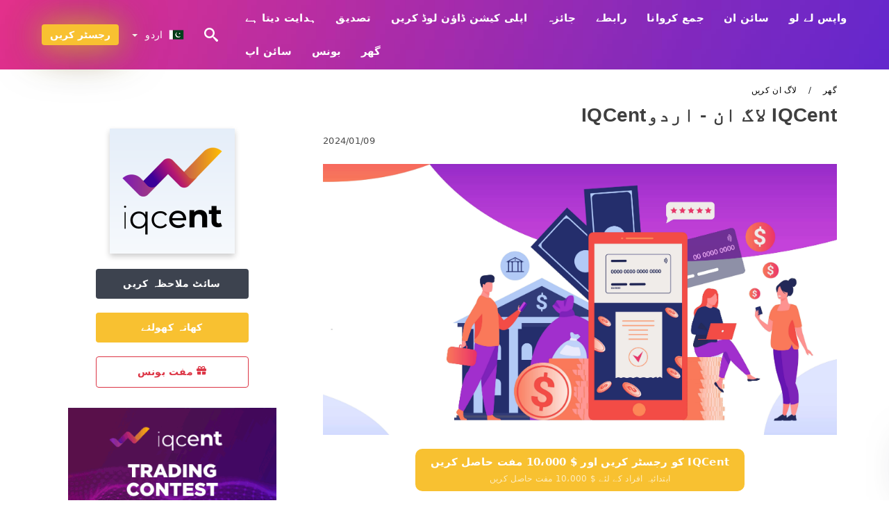

--- FILE ---
content_type: text/html; charset=UTF-8
request_url: https://iqcent.top/ur/lag-an-kry
body_size: 18602
content:
<!DOCTYPE html>
<html dir="rtl" lang="ur">

<head>
    <meta charset="utf-8">
    <meta http-equiv="Content-Language" content="ur" />
    <meta name="viewport" content="width=device-width, initial-scale=1.0">
            <title>IQCent لاگ ان | اردوIQCent</title>
        <meta name="description" content="IQcent میں لاگ ان کرنے کا طریقہ IQcent اکاؤنٹ کیسے لاگ ان کریں؟ IQcent کی ویب سائٹ پر جائیں۔ "لاگ ان" پر کلک کریں۔ اپنا ای میل اور پاس ورڈ درج کریں۔ "لاگ ا" />
        <meta itemprop="image" content="https://iqcent.top/images/iqcent/1675817378886/large/how-to-login-and-deposit-money-in-iqcent.jpg" />
        <link rel="canonical" href="https://iqcent.top/ur/lag-an-kry" />
        <link href="https://iqcent.top/favicon.ico" rel="shortcut icon" type="image/x-icon" />
        <meta name="twitter:card" content="summary" />
        <meta name="twitter:description" content="IQcent میں لاگ ان کرنے کا طریقہ IQcent اکاؤنٹ کیسے لاگ ان کریں؟ IQcent کی ویب سائٹ پر جائیں۔ "لاگ ان" پر کلک کریں۔ اپنا ای میل اور پاس ورڈ درج کریں۔ "لاگ ا" />
        <meta name="twitter:title" content="IQCent لاگ ان | اردوIQCent" />
        <meta name="twitter:image" content="https://iqcent.top/images/iqcent/1675817378886/large/how-to-login-and-deposit-money-in-iqcent.jpg" />
        <meta name="twitter:site" content="@iqcent-top">
        <meta name="twitter:creator" content="@iqcent-top">
        <meta property="og:type" content="article" />
        <meta property="og:locale" content="ur" />
        <meta property="og:site_name" content="IQCent" />
        <meta property="og:url" itemprop="url" content="https://iqcent.top/ur/lag-an-kry" />
        <meta property="og:image" content="https://iqcent.top/images/iqcent/1675817378886/large/how-to-login-and-deposit-money-in-iqcent.jpg" />
        <meta property="og:title" content="IQCent لاگ ان | اردوIQCent" />
        <meta property="og:description" content="IQcent میں لاگ ان کرنے کا طریقہ IQcent اکاؤنٹ کیسے لاگ ان کریں؟ IQcent کی ویب سائٹ پر جائیں۔ "لاگ ان" پر کلک کریں۔ اپنا ای میل اور پاس ورڈ درج کریں۔ "لاگ ا" />
                    <meta property="og:updated_time" content="2024-01-09T16:45:01-08:00" />
            <meta property="article:published_time" content="2024-01-09T16:45:01-08:00" />
            <meta property="article:modified_time" content="2024-01-09T16:45:01-08:00" />
                            <meta name="robots" content="index, follow" />
                <meta name="theme-color" content="#000000" />
        <link rel="icon" href="https://iqcent.top/img/favicon/favicon_48x48.png" type="image/png">
        <link rel="apple-touch-icon" href="https://iqcent.top/img/favicon/app_72x72.png">
        <link rel="apple-touch-icon" sizes="114x114" href="https://iqcent.top/img/favicon/app_114x114.png">
                            <script type="application/ld+json">
                {"@context":"https://schema.org","@type":"Article","mainEntityOfPage":{"@type":"WebPage","@id":"https://iqcent.top/ur/lag-an-kry/"},"headline":"IQCent لاگ ان | اردوIQCent","description":"IQcent میں لاگ ان کرنے کا طریقہ IQcent اکاؤنٹ کیسے لاگ ان کریں؟ IQcent کی ویب سائٹ پر جائیں۔ \"لاگ ان\" پر کلک کریں۔ اپنا ای میل اور پاس ورڈ درج کریں۔ \"لاگ ا","image":{"@type":"ImageObject","url":"https://iqcent.top/images/iqcent/1675817378886/original/how-to-login-and-deposit-money-in-iqcent.jpg","width":1400,"height":700},"author":{"@type":"Person","name":"اردوIQCent","url":"https://iqcent.top/img/admin.png"},"publisher":{"@type":"Organization","name":"اردوIQCent","logo":{"@type":"ImageObject","url":"https://iqcent.top/img/logo.png","width":250,"height":30}},"datePublished":"2024-01-09T16:45:01-08:00","dateModified":"2024-01-09T16:45:01-08:00","inLanguage":"ur"}            </script>
                            <script type="application/ld+json">
                {"@context":"https://schema.org","@type":"BreadcrumbList","itemListElement":[{"@type":"ListItem","position":1,"name":"اردوIQCent","item":"https://iqcent.top/ur/"},{"@type":"ListItem","position":2,"name":"لاگ ان کریں","item":"https://iqcent.top/ur/lag-an-kry/"}]}            </script>
                        <!-- Google Tag Manager -->
<script>(function(w,d,s,l,i){w[l]=w[l]||[];w[l].push({'gtm.start':
new Date().getTime(),event:'gtm.js'});var f=d.getElementsByTagName(s)[0],
j=d.createElement(s),dl=l!='dataLayer'?'&l='+l:'';j.async=true;j.src=
'https://www.googletagmanager.com/gtm.js?id='+i+dl;f.parentNode.insertBefore(j,f);
})(window,document,'script','dataLayer','GTM-W3FJ6ML');</script>
<!-- End Google Tag Manager -->    <link rel="stylesheet" href="https://iqcent.top/css/main/bootstrap3.min.css">
    <link rel="stylesheet" href="https://iqcent.top/css/main/custom.css">
    <script src="https://iqcent.top/js/main/jquery.js"></script>
    <script type='text/javascript'>
        var language = "ur";
        var isRotate = "1";
        var ajaxUrl = "https://iqcent.top/";
        var ajaxUrlLanguage = "https://iqcent.top/ur/";
        var searchText = "text";
        var isDetail = "1";
        var isIndex = "0";
        var post_code = "";
        if (isDetail == 1) {
            post_code = "100263";
        }
        var gillion = {
            "siteurl": "",
            "loggedin": "",
            "page_loader": "1",
            "notice": "enable",
            "header_animation_dropdown_delay": "1000",
            "header_animation_dropdown": "easeOutQuint",
            "header_animation_dropdown_speed": "300",
            "lightbox_opacity": "0.88",
            "lightbox_transition": "elastic",
            "page_numbers_prev": "Previous",
            "page_numbers_next": "Next",
            "rtl_support": "",
            "footer_parallax": "",
            "social_share": "{\"email\":true,\"twitter\":true,\"facebook\":true,\"whatsapp\":true,\"vkontakte\":true,\"telegram\":true}",
            "text_show_all": "Show All",
            "platform_url": ""
        };
    </script>
</head>

<body class="rtl home page-template-default page page-id-27183 sh-body-header-sticky sh-bookmarks-style_title sh-title-style1 sh-section-tabs-style1 sh-carousel-style1 sh-carousel-position-title sh-post-categories-style2 sh-review-style1 sh-meta-order-bottom sh-categories-position-image sh-media-icon-style1 sh-wc-labels-off wpb-js-composer js-comp-ver-6.1 vc_responsive">
    <!-- Google Tag Manager (noscript) -->
<noscript><iframe src="https://www.googletagmanager.com/ns.html?id=GTM-W3FJ6ML"
height="0" width="0" style="display:none;visibility:hidden"></iframe></noscript>
<!-- End Google Tag Manager (noscript) -->    <div id="page-container" class=" directionRTL">
        <div class="off-canvas-overlay"></div>
<aside class="off-canvas general-sidebar hide">
    <div class="main-panel navbar-general directionRTL">
        <div class="logo-mobile">
            <a title="iqcent.top" href="https://iqcent.top/ur/" class="header-logo-container">
                
<img class="img-fill lazyload logo sh-standard-logo" src="[data-uri]" data-src="https://iqcent.top/img/logo.png" alt="IQCent" title="IQCent">
<noscript>
<img class="img-fill img-noscript logo sh-standard-logo" src="https://iqcent.top/img/logo.png" alt="IQCent" title="IQCent">
</noscript>            </a>
        </div>
        <div class="sidebar-close">
            <div class="btn off-canvas-toggle btn-span-cl">
                <i class="fa fa-times-circle"></i>
                <svg class="svg-inline--fa" xmlns="http://www.w3.org/2000/svg" viewBox="0 0 512 512">
                    <path d="M256 0c-141.385 0-256 114.615-256 256s114.615 256 256 256 256-114.615 256-256-114.615-256-256-256zM256 464c-114.875 0-208-93.125-208-208s93.125-208 208-208 208 93.125 208 208-93.125 208-208 208z"></path>
                    <path d="M336 128l-80 80-80-80-48 48 80 80-80 80 48 48 80-80 80 80 48-48-80-80 80-80z"></path>
                </svg>
            </div>
        </div>

    </div>

    <div class="sidebar-nav-panel navbar-general">
        <ul id="mobile-menu" class="mobile-menu nav navbar-nav directionRTL">
                                <li itemscope="itemscope" itemtype="https://www.schema.org/SiteNavigationElement" class="menu-item menu-item-type-taxonomy menu-item-object-category menu-item-30146 text-capitalize text-right">
                        <a title="گھر" href="https://iqcent.top/ur/">گھر</a>
                    </li>
                                    <li itemscope="itemscope" itemtype="https://www.schema.org/SiteNavigationElement" class="menu-item menu-item-type-taxonomy menu-item-object-category menu-item-30146 text-capitalize text-right">
                        <a title="بونس" href="https://iqcent.top/ur/bwns">بونس</a>
                    </li>
                                    <li itemscope="itemscope" itemtype="https://www.schema.org/SiteNavigationElement" class="menu-item menu-item-type-taxonomy menu-item-object-category menu-item-30146 text-capitalize text-right">
                        <a title="سائن اپ" href="https://iqcent.top/ur/sayn-ap">سائن اپ</a>
                    </li>
                                    <li itemscope="itemscope" itemtype="https://www.schema.org/SiteNavigationElement" class="menu-item menu-item-type-taxonomy menu-item-object-category menu-item-30146 text-capitalize text-right">
                        <a title="واپس لے لو" href="https://iqcent.top/ur/waps-l-lw">واپس لے لو</a>
                    </li>
                                    <li itemscope="itemscope" itemtype="https://www.schema.org/SiteNavigationElement" class="menu-item menu-item-type-taxonomy menu-item-object-category menu-item-30146 text-capitalize text-right">
                        <a title="سائن ان" href="https://iqcent.top/ur/sayn-an">سائن ان</a>
                    </li>
                                    <li itemscope="itemscope" itemtype="https://www.schema.org/SiteNavigationElement" class="menu-item menu-item-type-taxonomy menu-item-object-category menu-item-30146 text-capitalize text-right">
                        <a title="جمع کروانا" href="https://iqcent.top/ur/jm-krwana">جمع کروانا</a>
                    </li>
                                    <li itemscope="itemscope" itemtype="https://www.schema.org/SiteNavigationElement" class="menu-item menu-item-type-taxonomy menu-item-object-category menu-item-30146 text-capitalize text-right">
                        <a title="رابطے" href="https://iqcent.top/ur/rabt">رابطے</a>
                    </li>
                                    <li itemscope="itemscope" itemtype="https://www.schema.org/SiteNavigationElement" class="menu-item menu-item-type-taxonomy menu-item-object-category menu-item-30146 text-capitalize text-right">
                        <a title="جائزہ" href="https://iqcent.top/ur/jayz">جائزہ</a>
                    </li>
                                    <li itemscope="itemscope" itemtype="https://www.schema.org/SiteNavigationElement" class="menu-item menu-item-type-taxonomy menu-item-object-category menu-item-30146 text-capitalize text-right">
                        <a title="اپلی کیشن ڈاؤن لوڈ کریں" href="https://iqcent.top/ur/aply-kyshn-awn-lw-kry">اپلی کیشن ڈاؤن لوڈ کریں</a>
                    </li>
                                    <li itemscope="itemscope" itemtype="https://www.schema.org/SiteNavigationElement" class="menu-item menu-item-type-taxonomy menu-item-object-category menu-item-30146 text-capitalize text-right">
                        <a title="تصدیق" href="https://iqcent.top/ur/tsdyq">تصدیق</a>
                    </li>
                                    <li itemscope="itemscope" itemtype="https://www.schema.org/SiteNavigationElement" class="menu-item menu-item-type-taxonomy menu-item-object-category menu-item-30146 text-capitalize text-right">
                        <a title="ہدایت دیتا ہے" href="https://iqcent.top/ur/dayt-dyta">ہدایت دیتا ہے</a>
                    </li>
                        </ul>
    </div>
    <div class="bt-register-menu-mobile">
        <div class="button-fixed-menu">
            <div class=" su-button-animated-small">
    <a href="https://iqcent.top/ur/iqcent-register" title="IQCent کو رجسٹر کریں" rel="nofollow sponsored noopener" target="_blank" class="btn_start-trading ot-btn ">IQCent کو رجسٹر کریں    </a>
</div>
        </div>
    </div>
</aside>
<header class="primary-mobile">
    <nav class="navbar navbar-general navbar-fixed-top directionRTL">
        <div class="left-part">
            <ul class="nav">
                <li class="menu-item sh-nav-canas-sidebar">
                    <div class="off-canvas-toggle mobile-menu btn-span-cl">
                        <svg viewBox="0 0 24 24" width="24" height="24" fill="currentColor" class="btn-menu__icon">
                            <path d="M1 6C1 5.44772 1.44772 5 2 5H23C23.5523 5 24 5.44772 24 6C24 6.55228 23.5523 7 23 7H2C1.44772 7 1 6.55228 1 6Z"></path>
                            <path d="M1 12C1 11.4477 1.44772 11 2 11H13C13.5523 11 14 11.4477 14 12C14 12.5523 13.5523 13 13 13H2C1.44772 13 1 12.5523 1 12Z"></path>
                            <path d="M1 18C1 17.4477 1.44772 17 2 17H18C18.5523 17 19 17.4477 19 18C19 18.5523 18.5523 19 18 19H2C1.44772 19 1 18.5523 1 18Z"></path>
                        </svg>
                    </div>
                </li>
            </ul>
            <a title="iqcent.top" href="https://iqcent.top/ur/" class="header-logo-container">
                
<img class="img-fill lazyload logo sh-standard-logo" src="[data-uri]" data-src="https://iqcent.top/img/logo-mobile.png" alt="IQCent" title="IQCent">
<noscript>
<img class="img-fill img-noscript logo sh-standard-logo" src="https://iqcent.top/img/logo-mobile.png" alt="IQCent" title="IQCent">
</noscript>            </a>
        </div>
        <div class="right-part">
            <ul class="nav sh-nav navbar-right">
                <li class="menu-item sh-nav-search sh-nav-special">
                    <div title="search" class="btn-span-cl" >
                        <svg class="svg-inline--fa" xmlns="http://www.w3.org/2000/svg" viewBox="0 0 512 512">
                            <path d="M496.131 435.698l-121.276-103.147c-12.537-11.283-25.945-16.463-36.776-15.963 28.628-33.534 45.921-77.039 45.921-124.588 0-106.039-85.961-192-192-192s-192 85.961-192 192 85.961 192 192 192c47.549 0 91.054-17.293 124.588-45.922-0.5 10.831 4.68 24.239 15.963 36.776l103.147 121.276c17.661 19.623 46.511 21.277 64.11 3.678s15.946-46.449-3.677-64.11zM192 320c-70.692 0-128-57.308-128-128s57.308-128 128-128 128 57.308 128 128-57.307 128-128 128z"></path>
                        </svg>
                    </div>
                </li>
                <li class="dropdown">
                    
<li class="dropdown  dropdown-language text-right directionRTL ">
        <a href="#" class="dropdown-toggle popover-lang" style="display: initial">
         <div class="img-fill lazyload wpml-ls-flag flag-bg flag-bg-small  flag-bg-ur"
             data-src="https://iqcent.top/img/flag/flags.png" >
        </div>
        <noscript>
        <div class="img-fill img-noscript wpml-ls-flag flag-bg flag-bg-small  flag-bg-ur" style="background-image: url(https://iqcent.top/img/flag/flags.png);">
        </div>
        </noscript>
        
        <span style="text-transform: capitalize;"> اردو </span> 
        <span class="caret"></span>

    </a>
            <ul class="dropdown-menu text-right directionRTL" style="display: none;">	
                            <li class="lang-item lang-item-6 lang-item-ru lang-item-first">
                      <a  title="IQCent Login" lang="en" hreflang="en" href="https://iqcent.top/login">
                        <div class="img-fill lazyload wpml-ls-flag flag-bg flag-bg-small  flag-bg-en"
                             data-src="https://iqcent.top/img/flag/flags.png" >
                        </div>
                        <noscript>
                        <div class="img-fill img-noscript wpml-ls-flag flag-bg flag-bg-small  flag-bg-en" style="background-image: url(https://iqcent.top/img/flag/flags.png);">
                        </div>
                        </noscript>
                        <span>English</span>
                    </a>
                </li>
                                <li class="lang-item lang-item-6 lang-item-ru lang-item-first">
                      <a  title="IQCent Login" lang="ar" hreflang="ar" href="https://iqcent.top/ar/tsjyl-aldkhwl">
                        <div class="img-fill lazyload wpml-ls-flag flag-bg flag-bg-small  flag-bg-ar"
                             data-src="https://iqcent.top/img/flag/flags.png" >
                        </div>
                        <noscript>
                        <div class="img-fill img-noscript wpml-ls-flag flag-bg flag-bg-small  flag-bg-ar" style="background-image: url(https://iqcent.top/img/flag/flags.png);">
                        </div>
                        </noscript>
                        <span>العربيّة</span>
                    </a>
                </li>
                                <li class="lang-item lang-item-6 lang-item-ru lang-item-first">
                      <a  title="IQCent Login" lang="zh" hreflang="zh" href="https://iqcent.top/zh/deng-lu">
                        <div class="img-fill lazyload wpml-ls-flag flag-bg flag-bg-small  flag-bg-zh"
                             data-src="https://iqcent.top/img/flag/flags.png" >
                        </div>
                        <noscript>
                        <div class="img-fill img-noscript wpml-ls-flag flag-bg flag-bg-small  flag-bg-zh" style="background-image: url(https://iqcent.top/img/flag/flags.png);">
                        </div>
                        </noscript>
                        <span>简体中文</span>
                    </a>
                </li>
                                <li class="lang-item lang-item-6 lang-item-ru lang-item-first">
                      <a  title="IQCent Login" lang="hi" hreflang="hi" href="https://iqcent.top/hi/loga-ina-kara">
                        <div class="img-fill lazyload wpml-ls-flag flag-bg flag-bg-small  flag-bg-hi"
                             data-src="https://iqcent.top/img/flag/flags.png" >
                        </div>
                        <noscript>
                        <div class="img-fill img-noscript wpml-ls-flag flag-bg flag-bg-small  flag-bg-hi" style="background-image: url(https://iqcent.top/img/flag/flags.png);">
                        </div>
                        </noscript>
                        <span>हिन्दी</span>
                    </a>
                </li>
                                <li class="lang-item lang-item-6 lang-item-ru lang-item-first">
                      <a  title="IQCent Login" lang="id" hreflang="id" href="https://iqcent.top/id/gabung">
                        <div class="img-fill lazyload wpml-ls-flag flag-bg flag-bg-small  flag-bg-id"
                             data-src="https://iqcent.top/img/flag/flags.png" >
                        </div>
                        <noscript>
                        <div class="img-fill img-noscript wpml-ls-flag flag-bg flag-bg-small  flag-bg-id" style="background-image: url(https://iqcent.top/img/flag/flags.png);">
                        </div>
                        </noscript>
                        <span>Indonesia</span>
                    </a>
                </li>
                                <li class="lang-item lang-item-6 lang-item-ru lang-item-first">
                      <a  title="IQCent Login" lang="ms" hreflang="ms" href="https://iqcent.top/ms/log-masuk">
                        <div class="img-fill lazyload wpml-ls-flag flag-bg flag-bg-small  flag-bg-ms"
                             data-src="https://iqcent.top/img/flag/flags.png" >
                        </div>
                        <noscript>
                        <div class="img-fill img-noscript wpml-ls-flag flag-bg flag-bg-small  flag-bg-ms" style="background-image: url(https://iqcent.top/img/flag/flags.png);">
                        </div>
                        </noscript>
                        <span>Melayu</span>
                    </a>
                </li>
                                <li class="lang-item lang-item-6 lang-item-ru lang-item-first">
                      <a  title="IQCent Login" lang="fa" hreflang="fa" href="https://iqcent.top/fa/ward-shdn">
                        <div class="img-fill lazyload wpml-ls-flag flag-bg flag-bg-small  flag-bg-fa"
                             data-src="https://iqcent.top/img/flag/flags.png" >
                        </div>
                        <noscript>
                        <div class="img-fill img-noscript wpml-ls-flag flag-bg flag-bg-small  flag-bg-fa" style="background-image: url(https://iqcent.top/img/flag/flags.png);">
                        </div>
                        </noscript>
                        <span>فارسی</span>
                    </a>
                </li>
                                <li class="lang-item lang-item-6 lang-item-ru lang-item-first">
                      <a  title="IQCent Login" lang="bn" hreflang="bn" href="https://iqcent.top/bn/parabesa-karana">
                        <div class="img-fill lazyload wpml-ls-flag flag-bg flag-bg-small  flag-bg-bn"
                             data-src="https://iqcent.top/img/flag/flags.png" >
                        </div>
                        <noscript>
                        <div class="img-fill img-noscript wpml-ls-flag flag-bg flag-bg-small  flag-bg-bn" style="background-image: url(https://iqcent.top/img/flag/flags.png);">
                        </div>
                        </noscript>
                        <span>বাংলা</span>
                    </a>
                </li>
                                <li class="lang-item lang-item-6 lang-item-ru lang-item-first">
                      <a  title="IQCent Login" lang="th" hreflang="th" href="https://iqcent.top/th/khea-sra-bb">
                        <div class="img-fill lazyload wpml-ls-flag flag-bg flag-bg-small  flag-bg-th"
                             data-src="https://iqcent.top/img/flag/flags.png" >
                        </div>
                        <noscript>
                        <div class="img-fill img-noscript wpml-ls-flag flag-bg flag-bg-small  flag-bg-th" style="background-image: url(https://iqcent.top/img/flag/flags.png);">
                        </div>
                        </noscript>
                        <span>ไทย</span>
                    </a>
                </li>
                                <li class="lang-item lang-item-6 lang-item-ru lang-item-first">
                      <a  title="IQCent Login" lang="vi" hreflang="vi" href="https://iqcent.top/vi/dang-nhap">
                        <div class="img-fill lazyload wpml-ls-flag flag-bg flag-bg-small  flag-bg-vi"
                             data-src="https://iqcent.top/img/flag/flags.png" >
                        </div>
                        <noscript>
                        <div class="img-fill img-noscript wpml-ls-flag flag-bg flag-bg-small  flag-bg-vi" style="background-image: url(https://iqcent.top/img/flag/flags.png);">
                        </div>
                        </noscript>
                        <span>Tiếng Việt</span>
                    </a>
                </li>
                                <li class="lang-item lang-item-6 lang-item-ru lang-item-first">
                      <a  title="IQCent Login" lang="ru" hreflang="ru" href="https://iqcent.top/ru/avtorizovatsa">
                        <div class="img-fill lazyload wpml-ls-flag flag-bg flag-bg-small  flag-bg-ru"
                             data-src="https://iqcent.top/img/flag/flags.png" >
                        </div>
                        <noscript>
                        <div class="img-fill img-noscript wpml-ls-flag flag-bg flag-bg-small  flag-bg-ru" style="background-image: url(https://iqcent.top/img/flag/flags.png);">
                        </div>
                        </noscript>
                        <span>Русский</span>
                    </a>
                </li>
                                <li class="lang-item lang-item-6 lang-item-ru lang-item-first">
                      <a  title="IQCent Login" lang="ko" hreflang="ko" href="https://iqcent.top/ko/logeu-in">
                        <div class="img-fill lazyload wpml-ls-flag flag-bg flag-bg-small  flag-bg-ko"
                             data-src="https://iqcent.top/img/flag/flags.png" >
                        </div>
                        <noscript>
                        <div class="img-fill img-noscript wpml-ls-flag flag-bg flag-bg-small  flag-bg-ko" style="background-image: url(https://iqcent.top/img/flag/flags.png);">
                        </div>
                        </noscript>
                        <span>한국어</span>
                    </a>
                </li>
                                <li class="lang-item lang-item-6 lang-item-ru lang-item-first">
                      <a  title="IQCent Login" lang="ja" hreflang="ja" href="https://iqcent.top/ja/roguin">
                        <div class="img-fill lazyload wpml-ls-flag flag-bg flag-bg-small  flag-bg-ja"
                             data-src="https://iqcent.top/img/flag/flags.png" >
                        </div>
                        <noscript>
                        <div class="img-fill img-noscript wpml-ls-flag flag-bg flag-bg-small  flag-bg-ja" style="background-image: url(https://iqcent.top/img/flag/flags.png);">
                        </div>
                        </noscript>
                        <span>日本語</span>
                    </a>
                </li>
                                <li class="lang-item lang-item-6 lang-item-ru lang-item-first">
                      <a  title="IQCent Login" lang="es" hreflang="es" href="https://iqcent.top/es/iniciar-sesion">
                        <div class="img-fill lazyload wpml-ls-flag flag-bg flag-bg-small  flag-bg-es"
                             data-src="https://iqcent.top/img/flag/flags.png" >
                        </div>
                        <noscript>
                        <div class="img-fill img-noscript wpml-ls-flag flag-bg flag-bg-small  flag-bg-es" style="background-image: url(https://iqcent.top/img/flag/flags.png);">
                        </div>
                        </noscript>
                        <span>Español</span>
                    </a>
                </li>
                                <li class="lang-item lang-item-6 lang-item-ru lang-item-first">
                      <a  title="IQCent Login" lang="pt" hreflang="pt" href="https://iqcent.top/pt/conecte-se">
                        <div class="img-fill lazyload wpml-ls-flag flag-bg flag-bg-small  flag-bg-pt"
                             data-src="https://iqcent.top/img/flag/flags.png" >
                        </div>
                        <noscript>
                        <div class="img-fill img-noscript wpml-ls-flag flag-bg flag-bg-small  flag-bg-pt" style="background-image: url(https://iqcent.top/img/flag/flags.png);">
                        </div>
                        </noscript>
                        <span>Português</span>
                    </a>
                </li>
                                <li class="lang-item lang-item-6 lang-item-ru lang-item-first">
                      <a  title="IQCent Login" lang="it" hreflang="it" href="https://iqcent.top/it/login">
                        <div class="img-fill lazyload wpml-ls-flag flag-bg flag-bg-small  flag-bg-it"
                             data-src="https://iqcent.top/img/flag/flags.png" >
                        </div>
                        <noscript>
                        <div class="img-fill img-noscript wpml-ls-flag flag-bg flag-bg-small  flag-bg-it" style="background-image: url(https://iqcent.top/img/flag/flags.png);">
                        </div>
                        </noscript>
                        <span>Italiano</span>
                    </a>
                </li>
                                <li class="lang-item lang-item-6 lang-item-ru lang-item-first">
                      <a  title="IQCent Login" lang="fr" hreflang="fr" href="https://iqcent.top/fr/s-identifier">
                        <div class="img-fill lazyload wpml-ls-flag flag-bg flag-bg-small  flag-bg-fr"
                             data-src="https://iqcent.top/img/flag/flags.png" >
                        </div>
                        <noscript>
                        <div class="img-fill img-noscript wpml-ls-flag flag-bg flag-bg-small  flag-bg-fr" style="background-image: url(https://iqcent.top/img/flag/flags.png);">
                        </div>
                        </noscript>
                        <span>Français</span>
                    </a>
                </li>
                                <li class="lang-item lang-item-6 lang-item-ru lang-item-first">
                      <a  title="IQCent Login" lang="de" hreflang="de" href="https://iqcent.top/de/anmeldung">
                        <div class="img-fill lazyload wpml-ls-flag flag-bg flag-bg-small  flag-bg-de"
                             data-src="https://iqcent.top/img/flag/flags.png" >
                        </div>
                        <noscript>
                        <div class="img-fill img-noscript wpml-ls-flag flag-bg flag-bg-small  flag-bg-de" style="background-image: url(https://iqcent.top/img/flag/flags.png);">
                        </div>
                        </noscript>
                        <span>Deutsch</span>
                    </a>
                </li>
                                <li class="lang-item lang-item-6 lang-item-ru lang-item-first">
                      <a  title="IQCent Login" lang="tr" hreflang="tr" href="https://iqcent.top/tr/oturum-ac">
                        <div class="img-fill lazyload wpml-ls-flag flag-bg flag-bg-small  flag-bg-tr"
                             data-src="https://iqcent.top/img/flag/flags.png" >
                        </div>
                        <noscript>
                        <div class="img-fill img-noscript wpml-ls-flag flag-bg flag-bg-small  flag-bg-tr" style="background-image: url(https://iqcent.top/img/flag/flags.png);">
                        </div>
                        </noscript>
                        <span>Türkçe</span>
                    </a>
                </li>
                        </ul>
    </li>                    </li>
            </ul>
        </div>
    </nav>
</header>        <header class="primary-desktop">
    <nav class="navbar navbar-general navbar-fixed-top  directionRTL">
        <div class="nav-menu-width">
            <div class="left-part">
                <div class="logo-container navbar-header">
                    <a class="header-logo-container" href="https://iqcent.top/ur/" title="IQCent">
                        <div class="sh-copyrights-logo">
                            
<img class="img-fill lazyload logo sh-standard-logo" src="[data-uri]" data-src="https://iqcent.top/img/logo.png" alt="IQCent" title="IQCent">
<noscript>
<img class="img-fill img-noscript logo sh-standard-logo" src="https://iqcent.top/img/logo.png" alt="IQCent" title="IQCent">
</noscript>                        </div>
                    </a>
                </div>
                <div class="general-menu-container collapse navbar-collapse">
                    <ul id="menu-main-menu-en" class="nav navbar-nav sh-nav">
                                                        <li itemscope="itemscope" itemtype="https://www.schema.org/SiteNavigationElement" class="menu-item menu-item-type-taxonomy menu-item-object-category menu-item-30146 text-capitalize">
                                    <a title="ہدایت دیتا ہے" href="https://iqcent.top/ur/dayt-dyta">ہدایت دیتا ہے</a>
                                </li>
                                                            <li itemscope="itemscope" itemtype="https://www.schema.org/SiteNavigationElement" class="menu-item menu-item-type-taxonomy menu-item-object-category menu-item-30146 text-capitalize">
                                    <a title="تصدیق" href="https://iqcent.top/ur/tsdyq">تصدیق</a>
                                </li>
                                                            <li itemscope="itemscope" itemtype="https://www.schema.org/SiteNavigationElement" class="menu-item menu-item-type-taxonomy menu-item-object-category menu-item-30146 text-capitalize">
                                    <a title="اپلی کیشن ڈاؤن لوڈ کریں" href="https://iqcent.top/ur/aply-kyshn-awn-lw-kry">اپلی کیشن ڈاؤن لوڈ کریں</a>
                                </li>
                                                            <li itemscope="itemscope" itemtype="https://www.schema.org/SiteNavigationElement" class="menu-item menu-item-type-taxonomy menu-item-object-category menu-item-30146 text-capitalize">
                                    <a title="جائزہ" href="https://iqcent.top/ur/jayz">جائزہ</a>
                                </li>
                                                            <li itemscope="itemscope" itemtype="https://www.schema.org/SiteNavigationElement" class="menu-item menu-item-type-taxonomy menu-item-object-category menu-item-30146 text-capitalize">
                                    <a title="رابطے" href="https://iqcent.top/ur/rabt">رابطے</a>
                                </li>
                                                            <li itemscope="itemscope" itemtype="https://www.schema.org/SiteNavigationElement" class="menu-item menu-item-type-taxonomy menu-item-object-category menu-item-30146 text-capitalize">
                                    <a title="جمع کروانا" href="https://iqcent.top/ur/jm-krwana">جمع کروانا</a>
                                </li>
                                                            <li itemscope="itemscope" itemtype="https://www.schema.org/SiteNavigationElement" class="menu-item menu-item-type-taxonomy menu-item-object-category menu-item-30146 text-capitalize">
                                    <a title="سائن ان" href="https://iqcent.top/ur/sayn-an">سائن ان</a>
                                </li>
                                                            <li itemscope="itemscope" itemtype="https://www.schema.org/SiteNavigationElement" class="menu-item menu-item-type-taxonomy menu-item-object-category menu-item-30146 text-capitalize">
                                    <a title="واپس لے لو" href="https://iqcent.top/ur/waps-l-lw">واپس لے لو</a>
                                </li>
                                                            <li itemscope="itemscope" itemtype="https://www.schema.org/SiteNavigationElement" class="menu-item menu-item-type-taxonomy menu-item-object-category menu-item-30146 text-capitalize">
                                    <a title="سائن اپ" href="https://iqcent.top/ur/sayn-ap">سائن اپ</a>
                                </li>
                                                            <li itemscope="itemscope" itemtype="https://www.schema.org/SiteNavigationElement" class="menu-item menu-item-type-taxonomy menu-item-object-category menu-item-30146 text-capitalize">
                                    <a title="بونس" href="https://iqcent.top/ur/bwns">بونس</a>
                                </li>
                                                            <li itemscope="itemscope" itemtype="https://www.schema.org/SiteNavigationElement" class="menu-item menu-item-type-taxonomy menu-item-object-category menu-item-30146 text-capitalize">
                                    <a title="گھر" href="https://iqcent.top/ur/">گھر</a>
                                </li>
                                                </ul>
                </div> 
            </div>
                        <div class="right-part ml-40">
                <ul class="nav sh-nav navbar-right">
                    <li class="menu-item sh-nav-search sh-nav-special"><div title="search" class="btn-span-cl" >
                            <svg class="svg-inline--fa" xmlns="http://www.w3.org/2000/svg" viewBox="0 0 512 512">
                                <path d="M496.131 435.698l-121.276-103.147c-12.537-11.283-25.945-16.463-36.776-15.963 28.628-33.534 45.921-77.039 45.921-124.588 0-106.039-85.961-192-192-192s-192 85.961-192 192 85.961 192 192 192c47.549 0 91.054-17.293 124.588-45.922-0.5 10.831 4.68 24.239 15.963 36.776l103.147 121.276c17.661 19.623 46.511 21.277 64.11 3.678s15.946-46.449-3.677-64.11zM192 320c-70.692 0-128-57.308-128-128s57.308-128 128-128 128 57.308 128 128-57.307 128-128 128z"></path> 
                            </svg>
                        </div>
                    </li>                                                
                    
<li class="dropdown  dropdown-language text-right directionRTL ">
        <a href="#" class="dropdown-toggle popover-lang" style="display: initial">
         <div class="img-fill lazyload wpml-ls-flag flag-bg flag-bg-small  flag-bg-ur"
             data-src="https://iqcent.top/img/flag/flags.png" >
        </div>
        <noscript>
        <div class="img-fill img-noscript wpml-ls-flag flag-bg flag-bg-small  flag-bg-ur" style="background-image: url(https://iqcent.top/img/flag/flags.png);">
        </div>
        </noscript>
        
        <span style="text-transform: capitalize;"> اردو </span> 
        <span class="caret"></span>

    </a>
            <ul class="dropdown-menu text-right directionRTL" style="display: none;">	
                            <li class="lang-item lang-item-6 lang-item-ru lang-item-first">
                      <a  title="IQCent Login" lang="en" hreflang="en" href="https://iqcent.top/login">
                        <div class="img-fill lazyload wpml-ls-flag flag-bg flag-bg-small  flag-bg-en"
                             data-src="https://iqcent.top/img/flag/flags.png" >
                        </div>
                        <noscript>
                        <div class="img-fill img-noscript wpml-ls-flag flag-bg flag-bg-small  flag-bg-en" style="background-image: url(https://iqcent.top/img/flag/flags.png);">
                        </div>
                        </noscript>
                        <span>English</span>
                    </a>
                </li>
                                <li class="lang-item lang-item-6 lang-item-ru lang-item-first">
                      <a  title="IQCent Login" lang="ar" hreflang="ar" href="https://iqcent.top/ar/tsjyl-aldkhwl">
                        <div class="img-fill lazyload wpml-ls-flag flag-bg flag-bg-small  flag-bg-ar"
                             data-src="https://iqcent.top/img/flag/flags.png" >
                        </div>
                        <noscript>
                        <div class="img-fill img-noscript wpml-ls-flag flag-bg flag-bg-small  flag-bg-ar" style="background-image: url(https://iqcent.top/img/flag/flags.png);">
                        </div>
                        </noscript>
                        <span>العربيّة</span>
                    </a>
                </li>
                                <li class="lang-item lang-item-6 lang-item-ru lang-item-first">
                      <a  title="IQCent Login" lang="zh" hreflang="zh" href="https://iqcent.top/zh/deng-lu">
                        <div class="img-fill lazyload wpml-ls-flag flag-bg flag-bg-small  flag-bg-zh"
                             data-src="https://iqcent.top/img/flag/flags.png" >
                        </div>
                        <noscript>
                        <div class="img-fill img-noscript wpml-ls-flag flag-bg flag-bg-small  flag-bg-zh" style="background-image: url(https://iqcent.top/img/flag/flags.png);">
                        </div>
                        </noscript>
                        <span>简体中文</span>
                    </a>
                </li>
                                <li class="lang-item lang-item-6 lang-item-ru lang-item-first">
                      <a  title="IQCent Login" lang="hi" hreflang="hi" href="https://iqcent.top/hi/loga-ina-kara">
                        <div class="img-fill lazyload wpml-ls-flag flag-bg flag-bg-small  flag-bg-hi"
                             data-src="https://iqcent.top/img/flag/flags.png" >
                        </div>
                        <noscript>
                        <div class="img-fill img-noscript wpml-ls-flag flag-bg flag-bg-small  flag-bg-hi" style="background-image: url(https://iqcent.top/img/flag/flags.png);">
                        </div>
                        </noscript>
                        <span>हिन्दी</span>
                    </a>
                </li>
                                <li class="lang-item lang-item-6 lang-item-ru lang-item-first">
                      <a  title="IQCent Login" lang="id" hreflang="id" href="https://iqcent.top/id/gabung">
                        <div class="img-fill lazyload wpml-ls-flag flag-bg flag-bg-small  flag-bg-id"
                             data-src="https://iqcent.top/img/flag/flags.png" >
                        </div>
                        <noscript>
                        <div class="img-fill img-noscript wpml-ls-flag flag-bg flag-bg-small  flag-bg-id" style="background-image: url(https://iqcent.top/img/flag/flags.png);">
                        </div>
                        </noscript>
                        <span>Indonesia</span>
                    </a>
                </li>
                                <li class="lang-item lang-item-6 lang-item-ru lang-item-first">
                      <a  title="IQCent Login" lang="ms" hreflang="ms" href="https://iqcent.top/ms/log-masuk">
                        <div class="img-fill lazyload wpml-ls-flag flag-bg flag-bg-small  flag-bg-ms"
                             data-src="https://iqcent.top/img/flag/flags.png" >
                        </div>
                        <noscript>
                        <div class="img-fill img-noscript wpml-ls-flag flag-bg flag-bg-small  flag-bg-ms" style="background-image: url(https://iqcent.top/img/flag/flags.png);">
                        </div>
                        </noscript>
                        <span>Melayu</span>
                    </a>
                </li>
                                <li class="lang-item lang-item-6 lang-item-ru lang-item-first">
                      <a  title="IQCent Login" lang="fa" hreflang="fa" href="https://iqcent.top/fa/ward-shdn">
                        <div class="img-fill lazyload wpml-ls-flag flag-bg flag-bg-small  flag-bg-fa"
                             data-src="https://iqcent.top/img/flag/flags.png" >
                        </div>
                        <noscript>
                        <div class="img-fill img-noscript wpml-ls-flag flag-bg flag-bg-small  flag-bg-fa" style="background-image: url(https://iqcent.top/img/flag/flags.png);">
                        </div>
                        </noscript>
                        <span>فارسی</span>
                    </a>
                </li>
                                <li class="lang-item lang-item-6 lang-item-ru lang-item-first">
                      <a  title="IQCent Login" lang="bn" hreflang="bn" href="https://iqcent.top/bn/parabesa-karana">
                        <div class="img-fill lazyload wpml-ls-flag flag-bg flag-bg-small  flag-bg-bn"
                             data-src="https://iqcent.top/img/flag/flags.png" >
                        </div>
                        <noscript>
                        <div class="img-fill img-noscript wpml-ls-flag flag-bg flag-bg-small  flag-bg-bn" style="background-image: url(https://iqcent.top/img/flag/flags.png);">
                        </div>
                        </noscript>
                        <span>বাংলা</span>
                    </a>
                </li>
                                <li class="lang-item lang-item-6 lang-item-ru lang-item-first">
                      <a  title="IQCent Login" lang="th" hreflang="th" href="https://iqcent.top/th/khea-sra-bb">
                        <div class="img-fill lazyload wpml-ls-flag flag-bg flag-bg-small  flag-bg-th"
                             data-src="https://iqcent.top/img/flag/flags.png" >
                        </div>
                        <noscript>
                        <div class="img-fill img-noscript wpml-ls-flag flag-bg flag-bg-small  flag-bg-th" style="background-image: url(https://iqcent.top/img/flag/flags.png);">
                        </div>
                        </noscript>
                        <span>ไทย</span>
                    </a>
                </li>
                                <li class="lang-item lang-item-6 lang-item-ru lang-item-first">
                      <a  title="IQCent Login" lang="vi" hreflang="vi" href="https://iqcent.top/vi/dang-nhap">
                        <div class="img-fill lazyload wpml-ls-flag flag-bg flag-bg-small  flag-bg-vi"
                             data-src="https://iqcent.top/img/flag/flags.png" >
                        </div>
                        <noscript>
                        <div class="img-fill img-noscript wpml-ls-flag flag-bg flag-bg-small  flag-bg-vi" style="background-image: url(https://iqcent.top/img/flag/flags.png);">
                        </div>
                        </noscript>
                        <span>Tiếng Việt</span>
                    </a>
                </li>
                                <li class="lang-item lang-item-6 lang-item-ru lang-item-first">
                      <a  title="IQCent Login" lang="ru" hreflang="ru" href="https://iqcent.top/ru/avtorizovatsa">
                        <div class="img-fill lazyload wpml-ls-flag flag-bg flag-bg-small  flag-bg-ru"
                             data-src="https://iqcent.top/img/flag/flags.png" >
                        </div>
                        <noscript>
                        <div class="img-fill img-noscript wpml-ls-flag flag-bg flag-bg-small  flag-bg-ru" style="background-image: url(https://iqcent.top/img/flag/flags.png);">
                        </div>
                        </noscript>
                        <span>Русский</span>
                    </a>
                </li>
                                <li class="lang-item lang-item-6 lang-item-ru lang-item-first">
                      <a  title="IQCent Login" lang="ko" hreflang="ko" href="https://iqcent.top/ko/logeu-in">
                        <div class="img-fill lazyload wpml-ls-flag flag-bg flag-bg-small  flag-bg-ko"
                             data-src="https://iqcent.top/img/flag/flags.png" >
                        </div>
                        <noscript>
                        <div class="img-fill img-noscript wpml-ls-flag flag-bg flag-bg-small  flag-bg-ko" style="background-image: url(https://iqcent.top/img/flag/flags.png);">
                        </div>
                        </noscript>
                        <span>한국어</span>
                    </a>
                </li>
                                <li class="lang-item lang-item-6 lang-item-ru lang-item-first">
                      <a  title="IQCent Login" lang="ja" hreflang="ja" href="https://iqcent.top/ja/roguin">
                        <div class="img-fill lazyload wpml-ls-flag flag-bg flag-bg-small  flag-bg-ja"
                             data-src="https://iqcent.top/img/flag/flags.png" >
                        </div>
                        <noscript>
                        <div class="img-fill img-noscript wpml-ls-flag flag-bg flag-bg-small  flag-bg-ja" style="background-image: url(https://iqcent.top/img/flag/flags.png);">
                        </div>
                        </noscript>
                        <span>日本語</span>
                    </a>
                </li>
                                <li class="lang-item lang-item-6 lang-item-ru lang-item-first">
                      <a  title="IQCent Login" lang="es" hreflang="es" href="https://iqcent.top/es/iniciar-sesion">
                        <div class="img-fill lazyload wpml-ls-flag flag-bg flag-bg-small  flag-bg-es"
                             data-src="https://iqcent.top/img/flag/flags.png" >
                        </div>
                        <noscript>
                        <div class="img-fill img-noscript wpml-ls-flag flag-bg flag-bg-small  flag-bg-es" style="background-image: url(https://iqcent.top/img/flag/flags.png);">
                        </div>
                        </noscript>
                        <span>Español</span>
                    </a>
                </li>
                                <li class="lang-item lang-item-6 lang-item-ru lang-item-first">
                      <a  title="IQCent Login" lang="pt" hreflang="pt" href="https://iqcent.top/pt/conecte-se">
                        <div class="img-fill lazyload wpml-ls-flag flag-bg flag-bg-small  flag-bg-pt"
                             data-src="https://iqcent.top/img/flag/flags.png" >
                        </div>
                        <noscript>
                        <div class="img-fill img-noscript wpml-ls-flag flag-bg flag-bg-small  flag-bg-pt" style="background-image: url(https://iqcent.top/img/flag/flags.png);">
                        </div>
                        </noscript>
                        <span>Português</span>
                    </a>
                </li>
                                <li class="lang-item lang-item-6 lang-item-ru lang-item-first">
                      <a  title="IQCent Login" lang="it" hreflang="it" href="https://iqcent.top/it/login">
                        <div class="img-fill lazyload wpml-ls-flag flag-bg flag-bg-small  flag-bg-it"
                             data-src="https://iqcent.top/img/flag/flags.png" >
                        </div>
                        <noscript>
                        <div class="img-fill img-noscript wpml-ls-flag flag-bg flag-bg-small  flag-bg-it" style="background-image: url(https://iqcent.top/img/flag/flags.png);">
                        </div>
                        </noscript>
                        <span>Italiano</span>
                    </a>
                </li>
                                <li class="lang-item lang-item-6 lang-item-ru lang-item-first">
                      <a  title="IQCent Login" lang="fr" hreflang="fr" href="https://iqcent.top/fr/s-identifier">
                        <div class="img-fill lazyload wpml-ls-flag flag-bg flag-bg-small  flag-bg-fr"
                             data-src="https://iqcent.top/img/flag/flags.png" >
                        </div>
                        <noscript>
                        <div class="img-fill img-noscript wpml-ls-flag flag-bg flag-bg-small  flag-bg-fr" style="background-image: url(https://iqcent.top/img/flag/flags.png);">
                        </div>
                        </noscript>
                        <span>Français</span>
                    </a>
                </li>
                                <li class="lang-item lang-item-6 lang-item-ru lang-item-first">
                      <a  title="IQCent Login" lang="de" hreflang="de" href="https://iqcent.top/de/anmeldung">
                        <div class="img-fill lazyload wpml-ls-flag flag-bg flag-bg-small  flag-bg-de"
                             data-src="https://iqcent.top/img/flag/flags.png" >
                        </div>
                        <noscript>
                        <div class="img-fill img-noscript wpml-ls-flag flag-bg flag-bg-small  flag-bg-de" style="background-image: url(https://iqcent.top/img/flag/flags.png);">
                        </div>
                        </noscript>
                        <span>Deutsch</span>
                    </a>
                </li>
                                <li class="lang-item lang-item-6 lang-item-ru lang-item-first">
                      <a  title="IQCent Login" lang="tr" hreflang="tr" href="https://iqcent.top/tr/oturum-ac">
                        <div class="img-fill lazyload wpml-ls-flag flag-bg flag-bg-small  flag-bg-tr"
                             data-src="https://iqcent.top/img/flag/flags.png" >
                        </div>
                        <noscript>
                        <div class="img-fill img-noscript wpml-ls-flag flag-bg flag-bg-small  flag-bg-tr" style="background-image: url(https://iqcent.top/img/flag/flags.png);">
                        </div>
                        </noscript>
                        <span>Türkçe</span>
                    </a>
                </li>
                        </ul>
    </li>                                            <li class="menu-item ot-btn-wrapper">
                                                <div class=" su-button-animated-small">
    <a href="https://iqcent.top/ur/iqcent-register" title="IQCent کو رجسٹر کریں" rel="nofollow sponsored noopener" target="_blank" class="btn_start-trading ot-btn ">رجسٹر کریں    </a>
</div>
                    </li> 
                                    </ul>
            </div>
        </div>
    </nav>
</header>        <div class="sh-header-search-side  sh-header-search-rotate">
    <div class="sh-header-search-side-container">
        <form method="get" class="sh-header-search-form" action="https://iqcent.top/">
            <label>
                <small>  </small>
                <input aria-label="search"  type="text"  name="s" value=""  class="sh-header-search-side-input  text-right" placeholder="تلاش کے ل a ایک کلیدی لفظ درج کریں..." />
            </label>
            <div class="sh-header-search sh-header-search-side-close">

                                    <svg class="svg-inline--fa svg-close" xmlns="http://www.w3.org/2000/svg" viewBox="0 0 512 512"> 
                        <path d="M405 213v-42h-42v42h42zM405 277v-42h-42v42h42zM341 213v-42h-42v42h42zM341 277v-42h-42v42h42zM341 363v-43h-170v43h170zM149 213v-42h-42v42h42zM149 277v-42h-42v42h42zM171 235v42h42v-42h-42zM171 171v42h42v-42h-42zM235 235v42h42v-42h-42zM235 171v42h42v-42h-42zM427 107q17 0 29.5 12.5t12.5 29.5v214q0 17-12.5 29.5t-29.5 12.5h-342q-17 0-29.5-12.5t-12.5-29.5v-214q0-17 12.5-29.5t29.5-12.5h342z"></path>
                    </svg>

                                <!--                <button class="btn btn-primary" style="padding: 5px 30px;" type="submit">
                                    <span> search </span>
                                </button>-->
            </div>
            <div class="sh-header-search sh-header-search-side-icon">
                                    <svg class="svg-inline--fa svg-search" xmlns="http://www.w3.org/2000/svg" viewBox="0 0 512 512"> <path d="M496.131 435.698l-121.276-103.147c-12.537-11.283-25.945-16.463-36.776-15.963 28.628-33.534 45.921-77.039 45.921-124.588 0-106.039-85.961-192-192-192s-192 85.961-192 192 85.961 192 192 192c47.549 0 91.054-17.293 124.588-45.922-0.5 10.831 4.68 24.239 15.963 36.776l103.147 121.276c17.661 19.623 46.511 21.277 64.11 3.678s15.946-46.449-3.677-64.11zM192 320c-70.692 0-128-57.308-128-128s57.308-128 128-128 128 57.308 128 128-57.307 128-128 128z"></path> </svg>
                                    </div>
        </form>
    </div>
</div>        <div class="titlebar ">
    <div class="info-content">
        <div class=" l-header grid-bg info-button">
            <div class="container">
                <div class="mt-20 mb-20  button-register-header">
                    <div class="broker-custom-1002 su-button-animated-small">
    <a href="https://iqcent.top/ur/iqcent-register" title="IQCent کو رجسٹر کریں" rel="nofollow sponsored noopener" target="_blank" class="btn_start-trading ot-btn ">IQCent کو رجسٹر کریں    </a>
</div>
                </div>
            </div>
        </div>
        <div class="container info-breadcrump titlebar-height-micro">
            <div class="titlebar-title text-center">

                                                            <div class="title-level">
                            <div id="breadcrumbs" class="breadcrumb-trail breadcrumbs single-item-post  text-right">
                                                                                                            <span class="item-home">
                                            <a class="bread-link bread-home text-capitalize" href="https://iqcent.top/ur/" title="گھر">
                                                گھر                                            </a>
                                        </span>
                                                                                                            <span class="separator item-current-breadcrumbs"> &gt; </span>
                                                                                                                <span class="item-current item-cat">
                                            <span class="bread-current bread-cat" title="146039">
                                                لاگ ان کریں                                            </span>
                                        </span>
                                                                                                </div>
                        </div>
                                                            <div class="sh-clear"></div>
                                                </div>
        </div>
    </div>
</div>        <div id="wrapper" class="layout-default">
    <div class="content-container">
        <div class="container entry-content content-sticky">
            <div id="content-wrapper" class="content-wrapper-with-sidebar">
                <div id="content" class="content-layout  col-sm-8 col-xs-12 content-with-sidebar-right  float-right">
                                                            <div class="blog-single blog-style-single blog-style-single-share  blog-style-post-slider">
                        <article id="post-50502" class="post-item post-item-single post-50502 post type-post status-publish format-standard has-post-thumbnail hentry category-faq customtags-account customtags-app ">
                            <div class="post-item-single-container">
                                <div class="post-content-share post-content-share-bar"></div>
                                <div class="post-content">
                                                                            <h1 class="text-right">
                                            <b>IQCent لاگ ان - اردوIQCent</b>

                                        </h1>
                                                                        <div class="post-meta post-detail">
                                        
                                                                                            <div class="post-meta-content inline-left">
                                                    <time class="post-author-date" datetime="2024-01-09T16:45:01-08:00">
                                                        2024/01/09                                                    </time>
                                                </div>
                                                                                    

                                    </div>
                                    <div class="sh-clear"></div>
                                                                        
                                        <div class="mt-10 avatar mb-20 mt-20">
                                            
<img class=" lazyload " src="[data-uri]" data-src="https://iqcent.top/images/iqcent/1675817378886/original/how-to-login-and-deposit-money-in-iqcent.jpg" alt="IQcent میں لاگ ان اور رقم کیسے جمع کریں۔" title="IQcent میں لاگ ان اور رقم کیسے جمع کریں۔">
<noscript>
<img class=" img-noscript " src="https://iqcent.top/images/iqcent/1675817378886/original/how-to-login-and-deposit-money-in-iqcent.jpg" alt="IQcent میں لاگ ان اور رقم کیسے جمع کریں۔" title="IQcent میں لاگ ان اور رقم کیسے جمع کریں۔">
</noscript>                                        </div>
                                                                        
                                                                                <div class="su-button-center su-button-animated broker-custom-1002 ">
        <a href="https://iqcent.top/ur/iqcent-register" class="su-button su-button-style-default ot-bo-btn thirstylink " rel="nofollow sponsored noopener" target="_blank" title="Register IQCent">
            <span class="text-capitalize">
                IQCent کو رجسٹر کریں اور $ 10،000 مفت حاصل کریں<small class="text-capitalize">ابتدائیہ افراد کے لئے $ 10،000 مفت حاصل کریں</small>
            </span>
        </a>
    </div>
                                                                        <div class="description description-rotate">
                                        <h2 id="zomzfr"> <br> <span style="color:#2980b9;"><span style="font-size:28px;"><font style="vertical-align: inherit;"><font style="vertical-align: inherit;">IQcent میں لاگ ان کرنے کا طریقہ</font></font></span></span> </h2> 
   <h3></h3> 
   <h3> <br> <span style="font-size:24px;"><span style="color:#2980b9;"><font style="vertical-align: inherit;"><font style="vertical-align: inherit;">IQcent اکاؤنٹ کیسے لاگ ان کریں؟</font></font></span></span> </h3> 
   <ol> 
    <li>
<font style="vertical-align: inherit;"><a alt="IQcent میں لاگ ان اور رقم کیسے جمع کریں۔" href="https://iqcent.top/ur/iqcent-register" target="_blank" title="IQcent میں لاگ ان اور رقم کیسے جمع کریں۔" rel="nofollow sponsored noopener"><font style="vertical-align: inherit;">IQcent کی ویب سائٹ</font></a><font style="vertical-align: inherit;"> پر جائیں۔</font></font><a alt="IQcent میں لاگ ان اور رقم کیسے جمع کریں۔" href="https://iqcent.top/ur/iqcent-register" target="_blank" title="IQcent میں لاگ ان اور رقم کیسے جمع کریں۔" rel="nofollow sponsored noopener"><font style="vertical-align: inherit;"></font></a> </li> 
    <li><font style="vertical-align: inherit;"><font style="vertical-align: inherit;">"لاگ ان" پر کلک کریں۔</font></font></li> 
    <li><font style="vertical-align: inherit;"><font style="vertical-align: inherit;">اپنا ای میل اور پاس ورڈ درج کریں۔</font></font></li> 
    <li><font style="vertical-align: inherit;"><font style="vertical-align: inherit;">"لاگ ان" پیلے بٹن پر کلک کریں۔</font></font></li> 
    <li><font style="vertical-align: inherit;"><font style="vertical-align: inherit;">اگر آپ پاس ورڈ بھول گئے ہیں تو "پاس ورڈ بھول گئے" پر کلک کریں۔</font></font></li> 
   </ol> 
   <img alt="IQcent میں لاگ ان اور رقم کیسے جمع کریں۔" data-sizes="" data-src="https://iqcent.top/photos/iqcent/how-to-login-and-deposit-money-in-iqcent-1675817383.png" data-srcset="" src="[data-uri]" srcset="" style="" title="IQcent میں لاگ ان اور رقم کیسے جمع کریں۔" class="   lazyload">
   <br><font style="vertical-align: inherit;"><font style="vertical-align: inherit;">IQcent میں لاگ ان کرنے کے لیے آپ کو تجارتی پلیٹ فارم کی ویب سائٹ پر جانا ہوگا۔ </font><font style="vertical-align: inherit;">اپنا ذاتی اکاؤنٹ (لاگ ان) داخل کرنے کے لیے، آپ کو "لاگ ان" پر کلک کرنا ہوگا۔ </font><font style="vertical-align: inherit;">سائٹ کے مرکزی صفحہ پر اور لاگ ان (ای میل) اور پاس ورڈ درج کریں جو آپ نے رجسٹریشن کے دوران بیان کیا تھا۔ </font><font style="vertical-align: inherit;">اگر آپ، رجسٹریشن کے وقت، مینو استعمال کرتے ہیں «لاگڈ رہیں». </font><font style="vertical-align: inherit;">پھر بعد کے دوروں پر، آپ اجازت کے بغیر کر سکتے ہیں۔
   </font></font><br> 
   <img alt="IQcent میں لاگ ان اور رقم کیسے جمع کریں۔" data-sizes="" data-src="https://iqcent.top/photos/iqcent/how-to-login-and-deposit-money-in-iqcent-1675817383-1.png" data-srcset="" src="[data-uri]" srcset="" style="" title="IQcent میں لاگ ان اور رقم کیسے جمع کریں۔" class="   lazyload">
   <br><font style="vertical-align: inherit;"><font style="vertical-align: inherit;">    <div class="su-button-center su-button-animated broker-custom-1002 su-button-detail">
        <a href="https://iqcent.top/ur/iqcent-register" class="su-button su-button-style-default ot-bo-btn thirstylink " target="_blank" title="Register IQCent" rel="nofollow sponsored noopener">
            <span class="text-capitalize">
                IQCent کو رجسٹر کریں اور $ 10،000 مفت حاصل کریں<small class="text-capitalize">ابتدائیہ افراد کے لئے $ 10،000 مفت حاصل کریں</small>
            </span>
        </a>
    </div>
 
   </font></font><h3><span style="font-size:24px;"><span style="color:#2980b9;"><font style="vertical-align: inherit;"><font style="vertical-align: inherit;">میں IQcent اکاؤنٹ سے اپنا پاس ورڈ بھول گیا ہوں۔</font></font></span></span></h3>
<font style="vertical-align: inherit;"><font style="vertical-align: inherit;">اگر آپ IQcent ویب سائٹ پر لاگ ان کرکے اپنا پاس ورڈ بھول گئے ہیں، تو آپ کو " </font></font><a alt="IQcent میں لاگ ان اور رقم کیسے جمع کریں۔" href="https://www.iqcent.com/en/forget" style="box-sizing: border-box; transition: color 0.2s ease-in 0s; font-family: GothamPro, sans-serif; font-size: 20px; line-height: 20px; color: rgb(107, 37, 239); text-decoration: none; font-style: normal; font-variant-ligatures: normal; font-variant-caps: normal; font-weight: 400; letter-spacing: normal; orphans: 2; text-align: right; text-indent: 0px; text-transform: none; white-space: normal; widows: 2; word-spacing: 0px; -webkit-text-stroke-width: 0px; background-color: rgb(255, 255, 255);" title="IQcent میں لاگ ان اور رقم کیسے جمع کریں۔" target="_blank" rel="nofollow sponsored noopener"><font style="vertical-align: inherit;"><font style="vertical-align: inherit;">اپنا پاس ورڈ بھول گئے؟ " پر کلک کرنا ہوگا۔ </font></font></a><font style="vertical-align: inherit;"><font style="vertical-align: inherit;">»:
    </font></font><br> 
   <img alt="IQcent میں لاگ ان اور رقم کیسے جمع کریں۔" data-sizes="" data-src="https://iqcent.top/photos/iqcent/how-to-login-and-deposit-money-in-iqcent-1675817383-2.png" data-srcset="" src="[data-uri]" srcset="" style="" title="IQcent میں لاگ ان اور رقم کیسے جمع کریں۔" class="   lazyload">
   <br><font style="vertical-align: inherit;"><font style="vertical-align: inherit;">پھر، سسٹم ایک ونڈو کھولے گا جہاں آپ سے درخواست کی جائے گی کہ آپ اپنا پاس ورڈ (ای میل) اپنے ای میل کو بحال کریں۔ </font><font style="vertical-align: inherit;">آپ کو سسٹم کو مناسب ای میل ایڈریس فراہم کرنے کی ضرورت ہے۔
   </font></font><br> 
   <img alt="IQcent میں لاگ ان اور رقم کیسے جمع کریں۔" data-sizes="" data-src="https://iqcent.top/photos/iqcent/how-to-login-and-deposit-money-in-iqcent-1675817383-3.png" data-srcset="" src="[data-uri]" srcset="" style="" title="IQcent میں لاگ ان اور رقم کیسے جمع کریں۔" class="   lazyload">
   <br><font style="vertical-align: inherit;"><font style="vertical-align: inherit;">ایک اطلاع کھلے گی کہ پاس ورڈ کو دوبارہ ترتیب دینے کے لیے اس ای میل ایڈریس پر ایک ای میل بھیجی گئی ہے۔
   </font></font><br> 
   <img alt="IQcent میں لاگ ان اور رقم کیسے جمع کریں۔" data-sizes="" data-src="https://iqcent.top/photos/iqcent/how-to-login-and-deposit-money-in-iqcent-1675817383-4.png" data-srcset="" src="[data-uri]" srcset="" style="" title="IQcent میں لاگ ان اور رقم کیسے جمع کریں۔" class="   lazyload">
   <br><font style="vertical-align: inherit;"><font style="vertical-align: inherit;">مزید آپ کے ای میل پر خط میں، آپ کو اپنا پاس ورڈ تبدیل کرنے کی پیشکش کی جائے گی۔ </font><font style="vertical-align: inherit;">"پاس ورڈ تبدیل کریں" پر کلک کریں، اور IQcent کی ویب سائٹ پر جائیں۔ </font><font style="vertical-align: inherit;">جس کی ونڈو میں، بعد میں اجازت کے لیے ایک نیا پاس ورڈ بنائیں۔
   </font></font><br> 
   <img alt="IQcent میں لاگ ان اور رقم کیسے جمع کریں۔" data-sizes="" data-src="https://iqcent.top/photos/iqcent/how-to-login-and-deposit-money-in-iqcent-1675817383-5.png" data-srcset="" src="[data-uri]" srcset="" style="" title="IQcent میں لاگ ان اور رقم کیسے جمع کریں۔" class="   lazyload">
   <br> 
   <img alt="IQcent میں لاگ ان اور رقم کیسے جمع کریں۔" data-sizes="" data-src="https://iqcent.top/photos/iqcent/how-to-login-and-deposit-money-in-iqcent-1675817383-6.png" data-srcset="" src="[data-uri]" srcset="" style="" title="IQcent میں لاگ ان اور رقم کیسے جمع کریں۔" class="   lazyload">  
   <p><font style="vertical-align: inherit;"><font style="vertical-align: inherit;">    <div class="su-button-center su-button-animated broker-custom-1002 su-button-detail">
        <a href="https://iqcent.top/ur/iqcent-register" class="su-button su-button-style-default ot-bo-btn thirstylink " target="_blank" title="Register IQCent" rel="nofollow sponsored noopener">
            <span class="text-capitalize">
                IQCent کو رجسٹر کریں اور $ 10،000 مفت حاصل کریں<small class="text-capitalize">ابتدائیہ افراد کے لئے $ 10،000 مفت حاصل کریں</small>
            </span>
        </a>
    </div>
</font></font></p> 
   <h2><span style="color:#2980b9;"><span style="font-size:28px;"><font style="vertical-align: inherit;"><font style="vertical-align: inherit;">IQcent میں رقم کیسے جمع کی جائے۔</font></font></span></span></h2> 
   <h2></h2> 
   <h3> <br> <span style="font-size:24px;"><span style="color:#2980b9;"><font style="vertical-align: inherit;"><font style="vertical-align: inherit;">IQcent فنڈنگ ​​کے طریقے</font></font></span></span> </h3>
<font style="vertical-align: inherit;"><font style="vertical-align: inherit;">آپ اپنے اکاؤنٹ کو کریڈٹ کارڈز (VISA/MasterCard)، بینک وائر ٹرانسفر، Bitcoin، Ethereum، Litecoin، Altcoins، Neteller، Skrill، Perfect Money کے ذریعے فنڈ کر سکتے ہیں۔ 
   </font></font><ul> 
    <li><font style="vertical-align: inherit;"><font style="vertical-align: inherit;">IQcent منتقلی کی فیس نہیں لیتا ہے۔ </font><font style="vertical-align: inherit;">تاہم تھرڈ پارٹی فیس لاگو کی جا سکتی ہے۔</font></font></li> 
    <li><font style="vertical-align: inherit;"><font style="vertical-align: inherit;">اختتام ہفتہ اور عوامی تعطیلات کے دوران، فنڈنگ ​​کے وقت میں تاخیر ہو سکتی ہے۔</font></font></li> 
   </ul> 
   <img alt="IQcent میں لاگ ان اور رقم کیسے جمع کریں۔" data-sizes="" data-src="https://iqcent.top/photos/iqcent/how-to-login-and-deposit-money-in-iqcent-1675817383-7.png" data-srcset="" src="[data-uri]" srcset="" style="" title="IQcent میں لاگ ان اور رقم کیسے جمع کریں۔" class="   lazyload">
   <br> 
   <br><font style="vertical-align: inherit;"><font style="vertical-align: inherit;">سب سے زیادہ مقبول فراہم کنندگان کے ذریعہ تعاون یافتہ تیز اور قابل اعتماد منتقلی
   </font></font><br> 
   <img alt="IQcent میں لاگ ان اور رقم کیسے جمع کریں۔" data-sizes="" data-src="https://iqcent.top/photos/iqcent/how-to-login-and-deposit-money-in-iqcent-1675817383-8.png" data-srcset="" src="[data-uri]" srcset="" style="" title="IQcent میں لاگ ان اور رقم کیسے جمع کریں۔" class="   lazyload"> 
   <h3> <br> <span style="font-size:24px;"><span style="color:#2980b9;"><font style="vertical-align: inherit;"><font style="vertical-align: inherit;">اپنے IQcent اکاؤنٹ کو کیسے فنڈ کریں؟</font></font></span></span> </h3>
<font style="vertical-align: inherit;"><font style="vertical-align: inherit;">1. فنڈز پر کلک کریں -- اکاؤنٹ
    فنڈنگ </font></font><br> 
   <img alt="IQcent میں لاگ ان اور رقم کیسے جمع کریں۔" data-sizes="" data-src="https://iqcent.top/photos/iqcent/how-to-login-and-deposit-money-in-iqcent-1675817383-9.png" data-srcset="" src="[data-uri]" srcset="" style="" title="IQcent میں لاگ ان اور رقم کیسے جمع کریں۔" class="   lazyload">
   <br><font style="vertical-align: inherit;"><font style="vertical-align: inherit;">​​2. اکاؤنٹ کی قسم اور رقم جمع کرنے
    </font></font><br> 
   <img alt="IQcent میں لاگ ان اور رقم کیسے جمع کریں۔" data-sizes="" data-src="https://iqcent.top/photos/iqcent/how-to-login-and-deposit-money-in-iqcent-1675817383-10.png" data-srcset="" src="[data-uri]" srcset="" style="" title="IQcent میں لاگ ان اور رقم کیسے جمع کریں۔" class="   lazyload">
   <br><font style="vertical-align: inherit;"><font style="vertical-align: inherit;">کا انتخاب کریں 3. فنڈنگ ​​کا طریقہ منتخب کریں
    </font></font><br> 
   <img alt="IQcent میں لاگ ان اور رقم کیسے جمع کریں۔" data-sizes="" data-src="https://iqcent.top/photos/iqcent/how-to-login-and-deposit-money-in-iqcent-1675817383-11.png" data-srcset="" src="[data-uri]" srcset="" style="" title="IQcent میں لاگ ان اور رقم کیسے جمع کریں۔" class="   lazyload">
   <br> 
   <br><font style="vertical-align: inherit;"><font style="vertical-align: inherit;">۔ 
   </font></font><h3> <br> <span style="font-size:24px;"><span style="color:#2980b9;"><font style="vertical-align: inherit;"><font style="vertical-align: inherit;">کم از کم اور زیادہ سے زیادہ جمع کی رقم کیا ہے؟</font></font></span></span> </h3>
<font style="vertical-align: inherit;"><font style="vertical-align: inherit;">کم از کم ڈپازٹ کی رقم $20 (یا €) ہے، اور زیادہ سے زیادہ - $100000 (یا €)۔ 
   </font></font><h3> <br> <span style="font-size:24px;"><span style="color:#2980b9;"><font style="vertical-align: inherit;"><font style="vertical-align: inherit;">میرے ٹریڈنگ اکاؤنٹ میں کتنی جلدی فنڈز شامل کیے جائیں گے؟</font></font></span></span> </h3>
<font style="vertical-align: inherit;"><font style="vertical-align: inherit;">ایک بار جب ہمیں ادائیگی کے نظام سے تصدیق موصول ہوتی ہے تو فنڈز ٹریڈنگ کے لیے فوری طور پر دستیاب ہوں گے۔
  </font></font>
                                    </div>
                                        <div class="su-button-center su-button-animated broker-custom-1002 ">
        <a href="https://iqcent.top/ur/iqcent-register" class="su-button su-button-style-default ot-bo-btn thirstylink " rel="nofollow sponsored noopener" target="_blank" title="Register IQCent">
            <span class="text-capitalize">
                IQCent کو رجسٹر کریں اور $ 10،000 مفت حاصل کریں<small class="text-capitalize">ابتدائیہ افراد کے لئے $ 10،000 مفت حاصل کریں</small>
            </span>
        </a>
    </div>




                                                                            <div class="related-items">
                                            <div class="items-default">
                                                <div class="wpb_column vc_column_container items related-items mb-20">

            <ul class="nav nav-pills nav-tabbar float-right">
            <li ref="2" class="tabbar-tapped text-uppercase"><a title="مصنف سے زیادہ" href="#">مصنف سے زیادہ</a></li>
            <li ref="1" class="active tabbar-tapped text-uppercase"><a title="متعلقہ خبریں" href="#">متعلقہ خبریں</a></li>
        </ul>
    

    <div class="vc_column-inner ajax-item col-xs-12 " post-code="100263" type-related="1" action="related" alt="post" isMobile="" page="1" number="3"  nameMenu="IQcent میں لاگ ان اور رقم کیسے جمع کریں۔" >
        <div class="row wpb_wrapper">
            <div class="sh-blog-standard-posts blog-posts-1 item-home " >
                <div class="loading-ajax directionLTR hide ">
    <div class="loadAnimation">
        <div class="shape shape-1"></div>
        <div class="shape shape-2"></div>
        <div class="shape shape-3"></div>
        <div class="shape shape-4"></div>
    </div>
</div>                <div class="content-ajax">
                    <div class="sh-group blog-list blog-style-masonry blog-style-masonry-card blog-style-masonry blog-style-masonry-card-element  sh-group blog-card blog-style-card-equal posts-card sh-group blog-list">
    <article
    class="post-item card-equal blog-card post-144526 post type-post status-publish format-standard has-post-thumbnail hentry category-education category-fundamental-analysis col-xs-6 col-sm-6 col-lg-4"
    >
    <div class="in-post-wrapper">
        <div class="post-thumbnail">
            <a href="https://iqcent.top/ur/iqcent-myn-lag-an-aor-rkm-kysy-gmaa-kryn-100263" title="IQcent میں لاگ ان اور رقم کیسے جمع کریں۔" >
                <div class="sh-ratio">
                    
<img class="img-fill lazyload " src="[data-uri]" data-src="https://iqcent.top/images/iqcent/1675817378886/medium/how-to-login-and-deposit-money-in-iqcent.jpg" alt="IQcent میں لاگ ان اور رقم کیسے جمع کریں۔" title="IQcent میں لاگ ان اور رقم کیسے جمع کریں۔">
<noscript>
<img class="img-fill img-noscript " src="https://iqcent.top/images/iqcent/1675817378886/medium/how-to-login-and-deposit-money-in-iqcent.jpg" alt="IQcent میں لاگ ان اور رقم کیسے جمع کریں۔" title="IQcent میں لاگ ان اور رقم کیسے جمع کریں۔">
</noscript>                </div>
            </a>
                    </div>
        <div class="post-container">
            <div class="post-content-container">
                <a href="https://iqcent.top/ur/iqcent-myn-lag-an-aor-rkm-kysy-gmaa-kryn-100263" class="post-title" title="IQcent میں لاگ ان اور رقم کیسے جمع کریں۔" >
                    <h2 class="text-right">
                        IQcent میں لاگ ان اور رقم کیسے جمع کریں۔                    </h2>
                </a>
                                                        <div class="post-meta">
                        <div class="post-meta-content text-right directionLTR">
                                                            <span class="post-author-date" > 
                                    <span class="displayInlineFlex">
                                        <time datetime="2024-01-09T16:45:01-08:00"> 2024/01/09</time>
                                    </span>
                                </span>
                                                    </div>
                    </div>
                            </div>
        </div>
    </div>
</article></div>
                </div>
            </div>
        </div>
    </div>
    <div class="sh-clear ">

    </div>
    <div class="next-page float-right  directionLTR">
    <a href="#" title="Prev Page" class="previous round page-previous-item ajax-page-alpha">
        <span class="page-previous ">
            <svg class="svg-inline--fa flickity-button-icon" viewBox="0 0 100 100"><path d="M 10,50 L 60,100 L 70,90 L 30,50  L 70,10 L 60,0 Z" class="arrow"></path></svg>
        </span>
    </a>

    <a href="#" title="Next Page" class="next round page-next-item "><span class="page-next ">
            <svg class="svg-inline--fa flickity-button-icon" viewBox="0 0 100 100"><path d="M 10,50 L 60,100 L 70,90 L 30,50  L 70,10 L 60,0 Z" class="arrow" transform="translate(100, 100) rotate(180) "></path></svg>
        </span>
    </a>
</div>
<div class="sh-clear"> </div></div>
                                            </div>
                                        </div>
                                    
                                </div>
                                <div class="sh-clear"></div>
                                <div class="sh-page-links"></div>
                                <div class="post-content-share-mobile-contaner">
                                    <div class="post-content-share post-content-share-bar post-content-share-mobile"></div>
                                </div>
                            </div>
                        </article>
                    </div>
                </div>
                <div class="col-sm-4 col-xs-12  float-right">
                    <div  class="sidebar-sticky sidebar-right right-item-slide" >
    <!--    <div class="footer-sticky" >
        </div>-->
    <div class="sidebar-container">
                <div class="text-center inline-block">
            <ul class="list-group list-crypto directionRTL">
        <li class="list-group-item">
    <div class="row broker-right">
        <div class="col-xs-12">
                        <a href="https://iqcent.top/ur/iqcent-register" title="IQCent" rel="nofollow sponsored noopener" target="_blank">
                <div class="summary__logo not-hover">
                    
<img class="img-fill lazyload " src="[data-uri]" data-src="https://iqcent.top/brokers/1702946702915/original/iqcent.png" alt="IQCent" title="IQCent">
<noscript>
<img class="img-fill img-noscript " src="https://iqcent.top/brokers/1702946702915/original/iqcent.png" alt="IQCent" title="IQCent">
</noscript>                </div>

            </a>
            <div class="g__col g25 summary__actions summary__actions-right mt-15">
                <div class="su-button-animated-small btn-second">
    <a href="https://iqcent.top/ur/iqcent-home-register" title="سائٹ ملاحظہ کریں" target="_blank" rel="nofollow sponsored noopener" class="btn_start-trading ot-btn ">سائٹ ملاحظہ کریں    </a>
</div>
<div class="su-button-animated-small ">
    <a href="https://iqcent.top/ur/iqcent-register" title="کھاتہ کھولئے" target="_blank" rel="nofollow sponsored noopener" class="btn_start-trading ot-btn ">کھاتہ کھولئے    </a>
</div>
                                    <div class=" su-button-animated-small btn-fifth-border">
                        <a href="https://iqcent.top/ur/bwns" title="Bonus IQCent" class="btn_start-trading ot-btn ">
                            <svg class="svg-inline--fa fa-gift fa-w-16 mr-1" aria-hidden="true" focusable="false" data-prefix="fas" data-icon="gift" role="img" xmlns="http://www.w3.org/2000/svg" viewBox="0 0 512 512" data-fa-i2svg="">
                                <path fill="currentColor" d="M32 448c0 17.7 14.3 32 32 32h160V320H32v128zm256 32h160c17.7 0 32-14.3 32-32V320H288v160zm192-320h-42.1c6.2-12.1 10.1-25.5 10.1-40 0-48.5-39.5-88-88-88-41.6 0-68.5 21.3-103 68.3-34.5-47-61.4-68.3-103-68.3-48.5 0-88 39.5-88 88 0 14.5 3.8 27.9 10.1 40H32c-17.7 0-32 14.3-32 32v80c0 8.8 7.2 16 16 16h480c8.8 0 16-7.2 16-16v-80c0-17.7-14.3-32-32-32zm-326.1 0c-22.1 0-40-17.9-40-40s17.9-40 40-40c19.9 0 34.6 3.3 86.1 80h-86.1zm206.1 0h-86.1c51.4-76.5 65.7-80 86.1-80 22.1 0 40 17.9 40 40s-17.9 40-40 40z"></path>
                            </svg>

                            مفت بونس </a>
                    </div>
                            </div>

        </div>
    </div>
</li>                        
                <li class="list-group-item overHiddenFlow"><div class="banner-broker banner-broker-small broker-custom-1002 mb-20"> 
    <a href='https://iqcent.top/ur/iqcent-register' title = "Register IQCent" rel="nofollow sponsored noopener" target="_blank" >
        
<img class="img-fill lazyload " src="[data-uri]" data-src="https://iqcent.top/img/iqcent/banners/small/en.gif" alt="IQCent" title="IQCent">
<noscript>
<img class="img-fill img-noscript " src="https://iqcent.top/img/iqcent/banners/small/en.gif" alt="IQCent" title="IQCent">
</noscript>    </a>
    <div class="su-button-center btn-right-register" >
        <a  href="https://iqcent.top/ur/iqcent-register" class="su-button su-button-style-default ot-bo-btn thirstylink" rel="nofollow sponsored noopener" target="_blank"  title="Register IQCent">
            <span class="text-uppercase">
                ایک اکاؤنٹ درج کریں<small class="text-capitalize">ابتدائیہ افراد کے لئے $ 10،000 مفت حاصل کریں</small>
            </span>
        </a>
    </div>
</div></li>
    </ul>        </div>
        <div class="sh-clear"> </div>
        <div class="footer-sticky" >
        </div>
    </div>
</div>
                </div>
            </div>
        </div>
        <!-- #entry-content -->
    </div>
    <!-- #content-container -->
</div>

<div class="modal-image">
    <div class="modal fade" data-dismiss="modal" id="imagemodal" tabindex="-1" role="dialog"  aria-hidden="true">
        <div class="modal-dialog">
            <div class="modal-content">              
                <div class="modal-body">
                    <div class="close-bt">
                        <a href="#" >
                            <svg class="svg-inline--fa" xmlns="http://www.w3.org/2000/svg" viewBox="0 0 512 512">
                                <path d="M491.536 108.384l-147.152 148.048 147.152 147.168c6.16 6.144 6.16 16.112 0 22.272l-66.816 66.8c-6.128 6.16-16.096 6.16-22.256 0l-146.912-146.912-146.032 146.912c-6.144 6.16-16.112 6.16-22.272 0l-66.8-66.8c-6.144-6.16-6.144-16.128 0-22.272l146.032-146.912-146.016-146.016c-6.144-6.144-6.144-16.112 0-22.272l66.8-66.8c6.144-6.16 16.112-6.16 22.272 0l145.76 145.76 147.184-148.048c6.16-6.16 16.128-6.16 22.256 0l66.816 66.8c6.128 6.16 6.128 16.128-0.016 22.272z"></path>
                            </svg>

                        </a>
                    </div>
                    <div class="img-view">
                        <img src="" class="imagepreview img-fill"  >
                    </div>
                </div>
            </div>
        </div>
    </div>
</div>
<script>
    var contentString = 'مشمولات';
</script>        <footer class="sh-footer bg-191 color-ccc mt-20">
    <div class="sh-copyrights">
        <div class="container container-padding">
            <div class="row list-flags-footer">
    <div class="col-xs-12">
        <h2> ایک زبان کا انتخاب کریں  </h2>
        <ul class="list-inline">
                            <li>
                    <a href="https://iqcent.top/login" lang="en" hreflang="en" title="IQCent Login"  class="wpml-ls-link">
                        <div class="img-fill lazyload wpml-ls-flag flag-bg  flag-bg-en"
                             data-src="https://iqcent.top/img/flag/flags.png" >
                        </div>
                        <noscript>
                        <div class="img-fill img-noscript wpml-ls-flag flag-bg  flag-bg-en" style="background-image: url(https://iqcent.top/img/flag/flags.png);">
                        </div>
                        </noscript>
                        <span class="wpml-ls-native" lang="en">English</span>
                    </a>
                </li>
                                <li>
                    <a href="https://iqcent.top/ar/tsjyl-aldkhwl" lang="ar" hreflang="ar" title="IQCent Login"  class="wpml-ls-link">
                        <div class="img-fill lazyload wpml-ls-flag flag-bg  flag-bg-ar"
                             data-src="https://iqcent.top/img/flag/flags.png" >
                        </div>
                        <noscript>
                        <div class="img-fill img-noscript wpml-ls-flag flag-bg  flag-bg-ar" style="background-image: url(https://iqcent.top/img/flag/flags.png);">
                        </div>
                        </noscript>
                        <span class="wpml-ls-native" lang="ar">العربيّة</span>
                    </a>
                </li>
                                <li>
                    <a href="https://iqcent.top/zh/deng-lu" lang="zh" hreflang="zh" title="IQCent Login"  class="wpml-ls-link">
                        <div class="img-fill lazyload wpml-ls-flag flag-bg  flag-bg-zh"
                             data-src="https://iqcent.top/img/flag/flags.png" >
                        </div>
                        <noscript>
                        <div class="img-fill img-noscript wpml-ls-flag flag-bg  flag-bg-zh" style="background-image: url(https://iqcent.top/img/flag/flags.png);">
                        </div>
                        </noscript>
                        <span class="wpml-ls-native" lang="zh">简体中文</span>
                    </a>
                </li>
                                <li>
                    <a href="https://iqcent.top/hi/loga-ina-kara" lang="hi" hreflang="hi" title="IQCent Login"  class="wpml-ls-link">
                        <div class="img-fill lazyload wpml-ls-flag flag-bg  flag-bg-hi"
                             data-src="https://iqcent.top/img/flag/flags.png" >
                        </div>
                        <noscript>
                        <div class="img-fill img-noscript wpml-ls-flag flag-bg  flag-bg-hi" style="background-image: url(https://iqcent.top/img/flag/flags.png);">
                        </div>
                        </noscript>
                        <span class="wpml-ls-native" lang="hi">हिन्दी</span>
                    </a>
                </li>
                                <li>
                    <a href="https://iqcent.top/id/gabung" lang="id" hreflang="id" title="IQCent Login"  class="wpml-ls-link">
                        <div class="img-fill lazyload wpml-ls-flag flag-bg  flag-bg-id"
                             data-src="https://iqcent.top/img/flag/flags.png" >
                        </div>
                        <noscript>
                        <div class="img-fill img-noscript wpml-ls-flag flag-bg  flag-bg-id" style="background-image: url(https://iqcent.top/img/flag/flags.png);">
                        </div>
                        </noscript>
                        <span class="wpml-ls-native" lang="id">Indonesia</span>
                    </a>
                </li>
                                <li>
                    <a href="https://iqcent.top/ms/log-masuk" lang="ms" hreflang="ms" title="IQCent Login"  class="wpml-ls-link">
                        <div class="img-fill lazyload wpml-ls-flag flag-bg  flag-bg-ms"
                             data-src="https://iqcent.top/img/flag/flags.png" >
                        </div>
                        <noscript>
                        <div class="img-fill img-noscript wpml-ls-flag flag-bg  flag-bg-ms" style="background-image: url(https://iqcent.top/img/flag/flags.png);">
                        </div>
                        </noscript>
                        <span class="wpml-ls-native" lang="ms">Melayu</span>
                    </a>
                </li>
                                <li>
                    <a href="https://iqcent.top/fa/ward-shdn" lang="fa" hreflang="fa" title="IQCent Login"  class="wpml-ls-link">
                        <div class="img-fill lazyload wpml-ls-flag flag-bg  flag-bg-fa"
                             data-src="https://iqcent.top/img/flag/flags.png" >
                        </div>
                        <noscript>
                        <div class="img-fill img-noscript wpml-ls-flag flag-bg  flag-bg-fa" style="background-image: url(https://iqcent.top/img/flag/flags.png);">
                        </div>
                        </noscript>
                        <span class="wpml-ls-native" lang="fa">فارسی</span>
                    </a>
                </li>
                                <li>
                    <a href="https://iqcent.top/ur/lag-an-kry" lang="ur" hreflang="ur" title="IQCent Login"  class="wpml-ls-link">
                        <div class="img-fill lazyload wpml-ls-flag flag-bg  flag-bg-ur"
                             data-src="https://iqcent.top/img/flag/flags.png" >
                        </div>
                        <noscript>
                        <div class="img-fill img-noscript wpml-ls-flag flag-bg  flag-bg-ur" style="background-image: url(https://iqcent.top/img/flag/flags.png);">
                        </div>
                        </noscript>
                        <span class="wpml-ls-native" lang="ur">اردو</span>
                    </a>
                </li>
                                <li>
                    <a href="https://iqcent.top/bn/parabesa-karana" lang="bn" hreflang="bn" title="IQCent Login"  class="wpml-ls-link">
                        <div class="img-fill lazyload wpml-ls-flag flag-bg  flag-bg-bn"
                             data-src="https://iqcent.top/img/flag/flags.png" >
                        </div>
                        <noscript>
                        <div class="img-fill img-noscript wpml-ls-flag flag-bg  flag-bg-bn" style="background-image: url(https://iqcent.top/img/flag/flags.png);">
                        </div>
                        </noscript>
                        <span class="wpml-ls-native" lang="bn">বাংলা</span>
                    </a>
                </li>
                                <li>
                    <a href="https://iqcent.top/th/khea-sra-bb" lang="th" hreflang="th" title="IQCent Login"  class="wpml-ls-link">
                        <div class="img-fill lazyload wpml-ls-flag flag-bg  flag-bg-th"
                             data-src="https://iqcent.top/img/flag/flags.png" >
                        </div>
                        <noscript>
                        <div class="img-fill img-noscript wpml-ls-flag flag-bg  flag-bg-th" style="background-image: url(https://iqcent.top/img/flag/flags.png);">
                        </div>
                        </noscript>
                        <span class="wpml-ls-native" lang="th">ไทย</span>
                    </a>
                </li>
                                <li>
                    <a href="https://iqcent.top/vi/dang-nhap" lang="vi" hreflang="vi" title="IQCent Login"  class="wpml-ls-link">
                        <div class="img-fill lazyload wpml-ls-flag flag-bg  flag-bg-vi"
                             data-src="https://iqcent.top/img/flag/flags.png" >
                        </div>
                        <noscript>
                        <div class="img-fill img-noscript wpml-ls-flag flag-bg  flag-bg-vi" style="background-image: url(https://iqcent.top/img/flag/flags.png);">
                        </div>
                        </noscript>
                        <span class="wpml-ls-native" lang="vi">Tiếng Việt</span>
                    </a>
                </li>
                                <li>
                    <a href="https://iqcent.top/ru/avtorizovatsa" lang="ru" hreflang="ru" title="IQCent Login"  class="wpml-ls-link">
                        <div class="img-fill lazyload wpml-ls-flag flag-bg  flag-bg-ru"
                             data-src="https://iqcent.top/img/flag/flags.png" >
                        </div>
                        <noscript>
                        <div class="img-fill img-noscript wpml-ls-flag flag-bg  flag-bg-ru" style="background-image: url(https://iqcent.top/img/flag/flags.png);">
                        </div>
                        </noscript>
                        <span class="wpml-ls-native" lang="ru">Русский</span>
                    </a>
                </li>
                                <li>
                    <a href="https://iqcent.top/ko/logeu-in" lang="ko" hreflang="ko" title="IQCent Login"  class="wpml-ls-link">
                        <div class="img-fill lazyload wpml-ls-flag flag-bg  flag-bg-ko"
                             data-src="https://iqcent.top/img/flag/flags.png" >
                        </div>
                        <noscript>
                        <div class="img-fill img-noscript wpml-ls-flag flag-bg  flag-bg-ko" style="background-image: url(https://iqcent.top/img/flag/flags.png);">
                        </div>
                        </noscript>
                        <span class="wpml-ls-native" lang="ko">한국어</span>
                    </a>
                </li>
                                <li>
                    <a href="https://iqcent.top/ja/roguin" lang="ja" hreflang="ja" title="IQCent Login"  class="wpml-ls-link">
                        <div class="img-fill lazyload wpml-ls-flag flag-bg  flag-bg-ja"
                             data-src="https://iqcent.top/img/flag/flags.png" >
                        </div>
                        <noscript>
                        <div class="img-fill img-noscript wpml-ls-flag flag-bg  flag-bg-ja" style="background-image: url(https://iqcent.top/img/flag/flags.png);">
                        </div>
                        </noscript>
                        <span class="wpml-ls-native" lang="ja">日本語</span>
                    </a>
                </li>
                                <li>
                    <a href="https://iqcent.top/es/iniciar-sesion" lang="es" hreflang="es" title="IQCent Login"  class="wpml-ls-link">
                        <div class="img-fill lazyload wpml-ls-flag flag-bg  flag-bg-es"
                             data-src="https://iqcent.top/img/flag/flags.png" >
                        </div>
                        <noscript>
                        <div class="img-fill img-noscript wpml-ls-flag flag-bg  flag-bg-es" style="background-image: url(https://iqcent.top/img/flag/flags.png);">
                        </div>
                        </noscript>
                        <span class="wpml-ls-native" lang="es">Español</span>
                    </a>
                </li>
                                <li>
                    <a href="https://iqcent.top/pt/conecte-se" lang="pt" hreflang="pt" title="IQCent Login"  class="wpml-ls-link">
                        <div class="img-fill lazyload wpml-ls-flag flag-bg  flag-bg-pt"
                             data-src="https://iqcent.top/img/flag/flags.png" >
                        </div>
                        <noscript>
                        <div class="img-fill img-noscript wpml-ls-flag flag-bg  flag-bg-pt" style="background-image: url(https://iqcent.top/img/flag/flags.png);">
                        </div>
                        </noscript>
                        <span class="wpml-ls-native" lang="pt">Português</span>
                    </a>
                </li>
                                <li>
                    <a href="https://iqcent.top/it/login" lang="it" hreflang="it" title="IQCent Login"  class="wpml-ls-link">
                        <div class="img-fill lazyload wpml-ls-flag flag-bg  flag-bg-it"
                             data-src="https://iqcent.top/img/flag/flags.png" >
                        </div>
                        <noscript>
                        <div class="img-fill img-noscript wpml-ls-flag flag-bg  flag-bg-it" style="background-image: url(https://iqcent.top/img/flag/flags.png);">
                        </div>
                        </noscript>
                        <span class="wpml-ls-native" lang="it">Italiano</span>
                    </a>
                </li>
                                <li>
                    <a href="https://iqcent.top/fr/s-identifier" lang="fr" hreflang="fr" title="IQCent Login"  class="wpml-ls-link">
                        <div class="img-fill lazyload wpml-ls-flag flag-bg  flag-bg-fr"
                             data-src="https://iqcent.top/img/flag/flags.png" >
                        </div>
                        <noscript>
                        <div class="img-fill img-noscript wpml-ls-flag flag-bg  flag-bg-fr" style="background-image: url(https://iqcent.top/img/flag/flags.png);">
                        </div>
                        </noscript>
                        <span class="wpml-ls-native" lang="fr">Français</span>
                    </a>
                </li>
                                <li>
                    <a href="https://iqcent.top/de/anmeldung" lang="de" hreflang="de" title="IQCent Login"  class="wpml-ls-link">
                        <div class="img-fill lazyload wpml-ls-flag flag-bg  flag-bg-de"
                             data-src="https://iqcent.top/img/flag/flags.png" >
                        </div>
                        <noscript>
                        <div class="img-fill img-noscript wpml-ls-flag flag-bg  flag-bg-de" style="background-image: url(https://iqcent.top/img/flag/flags.png);">
                        </div>
                        </noscript>
                        <span class="wpml-ls-native" lang="de">Deutsch</span>
                    </a>
                </li>
                                <li>
                    <a href="https://iqcent.top/tr/oturum-ac" lang="tr" hreflang="tr" title="IQCent Login"  class="wpml-ls-link">
                        <div class="img-fill lazyload wpml-ls-flag flag-bg  flag-bg-tr"
                             data-src="https://iqcent.top/img/flag/flags.png" >
                        </div>
                        <noscript>
                        <div class="img-fill img-noscript wpml-ls-flag flag-bg  flag-bg-tr" style="background-image: url(https://iqcent.top/img/flag/flags.png);">
                        </div>
                        </noscript>
                        <span class="wpml-ls-native" lang="tr">Türkçe</span>
                    </a>
                </li>
                        </ul>
    </div>
</div>
<div class="sh-clear"></div>
<div class="brdr-ash-1 opacty-2 mt-10 mb-20"></div>
            <div class="row footer-info-container ">
                <div class="col-sm-4 footer-item">
    <h2 class="color-white text-left text-uppercase text-right">
        مشہور زمرہ    </h2>
    <ul class="td-pb-padding-side">
                        <li class="list-menu">
                    <a href="https://iqcent.top/ur/bwns"
                        title="بونس">
                                                    <span class="float-left td-cat-no text-capitalize">3</span>
                            <span
                                class="float-lefttd-cat-name text-capitalize float-right">بونس</span>
                        
                    </a>
                </li>
                                <li class="list-menu">
                    <a href="https://iqcent.top/ur/dayt-dyta"
                        title="ہدایت دیتا ہے">
                                                    <span class="float-left td-cat-no text-capitalize">25</span>
                            <span
                                class="float-lefttd-cat-name text-capitalize float-right">ہدایت دیتا ہے</span>
                        
                    </a>
                </li>
                    </ul>

</div><div class="col-sm-4 footer-grid-item footer-item  directionRTL">
    <a href="https://iqcent.top/ur/dayt-dyta"
        title="مشہور خبریں">
        <h2 class="left-10 color-white text-left text-uppercase text-right">
            مشہور خبریں            <div class="more-items" >
    <span class="angle float-left more-header-item hide">
                    <svg class="more-button-icon" viewBox="0 0 100 100"><path d="M 10,50 L 60,100 L 70,90 L 30,50  L 70,10 L 60,0 Z" class="arrow"></path></svg>
            </span>
    
    </div>
        </h2>
    </a>
    <div class="sh-widget-posts-slider sh-widget-posts-slider-init">
        <div class="sh-widget-posts-slider-group">
            <div class="sh-clear"> </div>
<div class="item-vertical-large mb-30 small-vertical  float-right item-vertical-rotate">
    <div class="td-module-thumb float-right">
        <a
            href="https://iqcent.top/ur/iqcent-sy-pysy-kysy-nkalyn-100249"
            class="sh-widget-posts-slider-thumbnail sh-post-review-mini" title="IQcent سے پیسے کیسے نکالیں؟" >
                
<img class="img-fill lazyload " src="[data-uri]" data-src="https://iqcent.top/images/iqcent/1675644359562/medium/how-to-withdraw-money-from-iqcent.jpg" alt="IQcent سے پیسے کیسے نکالیں؟" title="IQcent سے پیسے کیسے نکالیں؟">
<noscript>
<img class="img-fill img-noscript " src="https://iqcent.top/images/iqcent/1675644359562/medium/how-to-withdraw-money-from-iqcent.jpg" alt="IQcent سے پیسے کیسے نکالیں؟" title="IQcent سے پیسے کیسے نکالیں؟">
</noscript>        </a>
    </div>
    <!--    .item-vertical-large .td-module-thumb-->
    <div class="sh-widget-posts-slider-content">
        <a href="https://iqcent.top/ur/iqcent-sy-pysy-kysy-nkalyn-100249" title="IQcent سے پیسے کیسے نکالیں؟" >
            <h2 class="post-title text-right" >
                IQcent سے پیسے کیسے نکالیں؟            </h2>
        </a>
                            <div class="post-meta">
                <div class="post-meta-content">
                    <span class="post-author-date"> 
                        <span class="displayInlineFlex">
                            <time datetime="2024-01-04T16:45:01-08:00"> 2024/01/04</time>
                        </span>
                    </span>
                </div>
            </div>
            </div>
</div>
<div class="sh-clear"> </div>
<div class="sh-clear"> </div>
<div class="item-vertical-large mb-30 small-vertical  float-right item-vertical-rotate">
    <div class="td-module-thumb float-right">
        <a
            href="https://iqcent.top/ur/iqcent-myn-baynry-apshnz-ky-tgart-kysy-kryn-100254"
            class="sh-widget-posts-slider-thumbnail sh-post-review-mini" title="IQcent میں بائنری آپشنز کی تجارت کیسے کریں۔" >
                
<img class="img-fill lazyload " src="[data-uri]" data-src="https://iqcent.top/images/iqcent/1675644367327/medium/how-to-trade-binary-options-in-iqcent.jpg" alt="IQcent میں بائنری آپشنز کی تجارت کیسے کریں۔" title="IQcent میں بائنری آپشنز کی تجارت کیسے کریں۔">
<noscript>
<img class="img-fill img-noscript " src="https://iqcent.top/images/iqcent/1675644367327/medium/how-to-trade-binary-options-in-iqcent.jpg" alt="IQcent میں بائنری آپشنز کی تجارت کیسے کریں۔" title="IQcent میں بائنری آپشنز کی تجارت کیسے کریں۔">
</noscript>        </a>
    </div>
    <!--    .item-vertical-large .td-module-thumb-->
    <div class="sh-widget-posts-slider-content">
        <a href="https://iqcent.top/ur/iqcent-myn-baynry-apshnz-ky-tgart-kysy-kryn-100254" title="IQcent میں بائنری آپشنز کی تجارت کیسے کریں۔" >
            <h2 class="post-title text-right" >
                IQcent میں بائنری آپشنز کی تجارت کیسے کریں۔            </h2>
        </a>
                            <div class="post-meta">
                <div class="post-meta-content">
                    <span class="post-author-date"> 
                        <span class="displayInlineFlex">
                            <time datetime="2024-01-15T16:45:01-08:00"> 2024/01/15</time>
                        </span>
                    </span>
                </div>
            </div>
            </div>
</div>
<div class="sh-clear"> </div>
<div class="sh-clear"> </div>
<div class="item-vertical-large mb-30 small-vertical  float-right item-vertical-rotate">
    <div class="td-module-thumb float-right">
        <a
            href="https://iqcent.top/ur/iqcent-myn-sayn-ap-aor-rkm-kysy-gmaa-kryn-100256"
            class="sh-widget-posts-slider-thumbnail sh-post-review-mini" title="IQcent میں سائن اپ اور رقم کیسے جمع کریں۔" >
                
<img class="img-fill lazyload " src="[data-uri]" data-src="https://iqcent.top/images/iqcent/1675644372323/medium/how-to-sign-up-and-deposit-money-at-iqcent.jpg" alt="IQcent میں سائن اپ اور رقم کیسے جمع کریں۔" title="IQcent میں سائن اپ اور رقم کیسے جمع کریں۔">
<noscript>
<img class="img-fill img-noscript " src="https://iqcent.top/images/iqcent/1675644372323/medium/how-to-sign-up-and-deposit-money-at-iqcent.jpg" alt="IQcent میں سائن اپ اور رقم کیسے جمع کریں۔" title="IQcent میں سائن اپ اور رقم کیسے جمع کریں۔">
</noscript>        </a>
    </div>
    <!--    .item-vertical-large .td-module-thumb-->
    <div class="sh-widget-posts-slider-content">
        <a href="https://iqcent.top/ur/iqcent-myn-sayn-ap-aor-rkm-kysy-gmaa-kryn-100256" title="IQcent میں سائن اپ اور رقم کیسے جمع کریں۔" >
            <h2 class="post-title text-right" >
                IQcent میں سائن اپ اور رقم کیسے جمع کریں۔            </h2>
        </a>
                            <div class="post-meta">
                <div class="post-meta-content">
                    <span class="post-author-date"> 
                        <span class="displayInlineFlex">
                            <time datetime="2024-01-17T16:45:01-08:00"> 2024/01/17</time>
                        </span>
                    </span>
                </div>
            </div>
            </div>
</div>
<div class="sh-clear"> </div>
        </div>
    </div>
    <div class="sh-clear"> </div>
</div><div class="col-sm-4 footer-grid-item footer-item  directionRTL">
    <a href="https://iqcent.top/ur/dayt-dyta"
        title="تازہ ترین خبریں">
        <h2 class="left-10 color-white text-left text-uppercase text-right">
            تازہ ترین خبریں            <div class="more-items" >
    <span class="angle float-left more-header-item hide">
                    <svg class="more-button-icon" viewBox="0 0 100 100"><path d="M 10,50 L 60,100 L 70,90 L 30,50  L 70,10 L 60,0 Z" class="arrow"></path></svg>
            </span>
    
    </div>
        </h2>
    </a>
    <div class="sh-widget-posts-slider sh-widget-posts-slider-init">
        <div class="sh-widget-posts-slider-group">
            <div class="sh-clear"> </div>
<div class="item-vertical-large mb-30 small-vertical  float-right item-vertical-rotate">
    <div class="td-module-thumb float-right">
        <a
            href="https://iqcent.top/ur/iqcent-saybr-mnddy-ddpaztt-250-percent-bons-10025"
            class="sh-widget-posts-slider-thumbnail sh-post-review-mini" title=" IQCent سائبر منڈے ڈپازٹ - 250% بونس" >
                
<img class="img-fill lazyload " src="[data-uri]" data-src="https://iqcent.top/images/iqcent/1675817264738/medium/iqcent-cyber-monday-deposit-250-bonus.jpg" alt=" IQCent سائبر منڈے ڈپازٹ - 250% بونس" title=" IQCent سائبر منڈے ڈپازٹ - 250% بونس">
<noscript>
<img class="img-fill img-noscript " src="https://iqcent.top/images/iqcent/1675817264738/medium/iqcent-cyber-monday-deposit-250-bonus.jpg" alt=" IQCent سائبر منڈے ڈپازٹ - 250% بونس" title=" IQCent سائبر منڈے ڈپازٹ - 250% بونس">
</noscript>        </a>
    </div>
    <!--    .item-vertical-large .td-module-thumb-->
    <div class="sh-widget-posts-slider-content">
        <a href="https://iqcent.top/ur/iqcent-saybr-mnddy-ddpaztt-250-percent-bons-10025" title=" IQCent سائبر منڈے ڈپازٹ - 250% بونس" >
            <h2 class="post-title text-right" >
                 IQCent سائبر منڈے ڈپازٹ - 250% بونس            </h2>
        </a>
                            <div class="post-meta">
                <div class="post-meta-content">
                    <span class="post-author-date"> 
                        <span class="displayInlineFlex">
                            <time datetime="2024-01-26T16:45:01-08:00"> 2024/01/26</time>
                        </span>
                    </span>
                </div>
            </div>
            </div>
</div>
<div class="sh-clear"> </div>
<div class="sh-clear"> </div>
<div class="item-vertical-large mb-30 small-vertical  float-right item-vertical-rotate">
    <div class="td-module-thumb float-right">
        <a
            href="https://iqcent.top/ur/iqcent-myn-rkm-kysy-gmaa-ky-gayy-100248"
            class="sh-widget-posts-slider-thumbnail sh-post-review-mini" title="IQcent میں رقم کیسے جمع کی جائے۔" >
                
<img class="img-fill lazyload " src="[data-uri]" data-src="https://iqcent.top/images/iqcent/1675644353801/medium/how-to-deposit-money-in-iqcent.jpg" alt="IQcent میں رقم کیسے جمع کی جائے۔" title="IQcent میں رقم کیسے جمع کی جائے۔">
<noscript>
<img class="img-fill img-noscript " src="https://iqcent.top/images/iqcent/1675644353801/medium/how-to-deposit-money-in-iqcent.jpg" alt="IQcent میں رقم کیسے جمع کی جائے۔" title="IQcent میں رقم کیسے جمع کی جائے۔">
</noscript>        </a>
    </div>
    <!--    .item-vertical-large .td-module-thumb-->
    <div class="sh-widget-posts-slider-content">
        <a href="https://iqcent.top/ur/iqcent-myn-rkm-kysy-gmaa-ky-gayy-100248" title="IQcent میں رقم کیسے جمع کی جائے۔" >
            <h2 class="post-title text-right" >
                IQcent میں رقم کیسے جمع کی جائے۔            </h2>
        </a>
                            <div class="post-meta">
                <div class="post-meta-content">
                    <span class="post-author-date"> 
                        <span class="displayInlineFlex">
                            <time datetime="2024-01-23T16:45:01-08:00"> 2024/01/23</time>
                        </span>
                    </span>
                </div>
            </div>
            </div>
</div>
<div class="sh-clear"> </div>
<div class="sh-clear"> </div>
<div class="item-vertical-large mb-30 small-vertical  float-right item-vertical-rotate">
    <div class="td-module-thumb float-right">
        <a
            href="https://iqcent.top/ur/iqcent-kthyr-lsany-sportt-100268"
            class="sh-widget-posts-slider-thumbnail sh-post-review-mini" title="IQcent کثیر لسانی سپورٹ" >
                
<img class="img-fill lazyload " src="[data-uri]" data-src="https://iqcent.top/images/iqcent/1675817414882/medium/iqcent-multilingual-support.jpeg" alt="IQcent کثیر لسانی سپورٹ" title="IQcent کثیر لسانی سپورٹ">
<noscript>
<img class="img-fill img-noscript " src="https://iqcent.top/images/iqcent/1675817414882/medium/iqcent-multilingual-support.jpeg" alt="IQcent کثیر لسانی سپورٹ" title="IQcent کثیر لسانی سپورٹ">
</noscript>        </a>
    </div>
    <!--    .item-vertical-large .td-module-thumb-->
    <div class="sh-widget-posts-slider-content">
        <a href="https://iqcent.top/ur/iqcent-kthyr-lsany-sportt-100268" title="IQcent کثیر لسانی سپورٹ" >
            <h2 class="post-title text-right" >
                IQcent کثیر لسانی سپورٹ            </h2>
        </a>
                            <div class="post-meta">
                <div class="post-meta-content">
                    <span class="post-author-date"> 
                        <span class="displayInlineFlex">
                            <time datetime="2024-01-20T16:45:01-08:00"> 2024/01/20</time>
                        </span>
                    </span>
                </div>
            </div>
            </div>
</div>
<div class="sh-clear"> </div>
        </div>
    </div>
    <div class="sh-clear"> </div>
</div>            </div>
            <div class="brdr-ash-1 opacty-2 mt-20"></div>
            <div class="row footer-info-container mt-30">
                                    <div class="float-info-footer-menu">
                        <div class="col-sm-3 footer-item mb-2  text-center">
                            <a href="https://iqcent.top/ur/" title="IQCent">
                                <div class="sh-copyrights-logo">
                                    
<img class="img-fill lazyload logo-footer" src="[data-uri]" data-src="https://iqcent.top/img/logo.png" alt="IQCent" title="IQCent">
<noscript>
<img class="img-fill img-noscript logo-footer" src="https://iqcent.top/img/logo.png" alt="IQCent" title="IQCent">
</noscript>                                </div>
                            </a>
                            <div class="dcma mb-20">
                                
<img class="img-fill lazyload " src="[data-uri]" data-src="https://iqcent.top/img/dcam.png" alt="DMCA.com Protection Status" title="DMCA.com Protection Status">
<noscript>
<img class="img-fill img-noscript " src="https://iqcent.top/img/dcam.png" alt="DMCA.com Protection Status" title="DMCA.com Protection Status">
</noscript>                            </div>
                        </div>
                        <div class="col-sm-9  text-left text-footer-small text-right">
                            یہ اشاعت ایک مارکیٹنگ مواصلات ہے اور اس میں سرمایہ کاری کے مشورے یا تحقیق نہیں ہوتی ہے۔ اس کا مواد ہمارے ماہرین کے عمومی نظریات کی نمائندگی کرتا ہے اور انفرادی قارئین کے ذاتی حالات ، سرمایہ کاری کے تجربے یا موجودہ مالی صورتحال پر غور نہیں کرتا ہے۔                            <div class="text-unofficial">Unofficial website of the IQCent</div>
                            <div class="footer-email-wrap"> ہم سے رابطہ کریں: <a title="contact" href="/cdn-cgi/l/email-protection#9af9f5f4eefbf9eedaf3ebf9fff4eeb4eef5ea"><span class="__cf_email__" data-cfemail="5c3f3332283d3f281c352d3f3932287228332c">[email&#160;protected]</span></a></div>
                        </div>
                    </div>
                    <div class="col-xs-12 mt-20 text-footer-small text-right">
                        <img title = "General Risk Notification" alt = "General Risk Notification" src="[data-uri]" data-ll-status="loaded"><strong> جنرل رسک کی اطلاع</strong>: تجارت میں زیادہ خطرہ سرمایہ کاری شامل ہے۔ ایسے فنڈز میں سرمایہ کاری نہ کریں جو آپ کھونے کے لئے تیار نہیں ہیں۔ شروع کرنے سے پہلے ، ہم مشورہ دیتے ہیں کہ آپ ہماری سائٹ پر بیان کردہ تجارت کے قواعد و ضوابط سے واقف ہوجائیں۔ سائٹ پر کوئی بھی مثال ، اشارے ، حکمت عملی اور ہدایات تجارتی سفارشات مرتب نہیں کرتی ہیں اور قانونی طور پر پابند نہیں ہیں۔ تاجر آزادانہ طور پر اپنے فیصلے کرتے ہیں اور یہ کمپنی ان کی ذمہ داری قبول نہیں کرتی ہے۔ خدمت کا معاہدہ سینٹ ونسنٹ اور گریناڈائنز کی خودمختار ریاست کے علاقے میں ہوا۔ کمپنی کی خدمات سینٹ ونسنٹ اور گریناڈائنز کی خودمختار ریاست کے علاقے میں مہیا کی جاتی ہیں۔                    </div>
                
            </div>
            <div class="sh-clear"> </div>
            <div class="mt-20 other-menu-footer">
                <ul class="list-inline">
                                            <li class="item-menu text-capitalize"><a title="اردوIQCent" href="https://iqcent.top/ur/">IQCent</a></li>
                                            <li class="item-menu text-capitalize"><a title="IQCent کے بارے میں" href="https://iqcent.top/ur/iqcent-k-bar-my">IQCent کے بارے میں</a></li>
                                            <li class="item-menu text-capitalize"><a title="ملحق پروگرام" href="https://iqcent.top/ur/mlhq-prwgram">ملحق پروگرام</a></li>
                                            <li class="item-menu text-capitalize"><a title="لاگ ان کریں" href="https://iqcent.top/ur/lag-an-kry">لاگ ان کریں</a></li>
                                            <li class="item-menu text-capitalize"><a title="رجسٹر کریں" href="https://iqcent.top/ur/rjs-r-kry">رجسٹر کریں</a></li>
                                            <li class="item-menu text-capitalize"><a title="کھاتہ" href="https://iqcent.top/ur/k-at">کھاتہ</a></li>
                                            <li class="item-menu text-capitalize"><a title="شراکت دار" href="https://iqcent.top/ur/shrakt-dar">شراکت دار</a></li>
                                            <li class="item-menu text-capitalize"><a title="سپورٹ" href="https://iqcent.top/ur/spwr">سپورٹ</a></li>
                                            <li class="item-menu text-capitalize"><a title="کھاتہ کھولئے" href="https://iqcent.top/ur/k-at-k-wly">کھاتہ کھولئے</a></li>
                                            <li class="item-menu text-capitalize"><a title="عمومی سوالات" href="https://iqcent.top/ur/mwmy-swalat">عمومی سوالات</a></li>
                                            <li class="item-menu text-capitalize"><a title="ڈیمو اکاؤنٹ" href="https://iqcent.top/ur/ymw-akawn">ڈیمو اکاؤنٹ</a></li>
                                            <li class="item-menu text-capitalize"><a title="ریفرل پروگرام" href="https://iqcent.top/ur/ryfrl-prwgram">ریفرل پروگرام</a></li>
                                            <li class="item-menu text-capitalize"><a title="IQCent ڈاؤن لوڈ کریں۔" href="https://iqcent.top/ur/awn-lw-ky-bymary">IQCent ڈاؤن لوڈ کریں۔</a></li>
                                    </ul>
            </div>
            <div class="sh-clear"> </div>
            <div class="brdr-ash-1 opacty-2 mt-10"></div>
            <div class="oflow-hidden color-ash font-9 text-sm-center ptb-sm-5 footer-social">
                                <ul class="list-inline w-100x">
                                            <li class="social float-left">
                            <div class="float-left">
    <a title="IQCent  Pinterest " rel="noopener" target="_blank" href="https://www.pinterest.com/iqcent-tops/">
        <svg class="svg-inline--fa" xmlns="http://www.w3.org/2000/svg" viewBox="0 0 512 512">
            <path d="M220.595 338.611c-13.465 70.502-29.875 138.087-78.541 173.389-15.001-106.547 22.042-186.547 39.27-271.488-29.363-49.408 3.533-148.787 65.408-124.288 76.16 30.105-65.945 183.603 29.44 202.803 99.61 19.993 140.262-172.8 78.49-235.494-89.216-90.573-259.738-2.125-238.745 127.539 5.094 31.693 37.837 41.293 13.082 85.043-57.114-12.647-74.163-57.702-71.962-117.76 3.533-98.304 88.294-167.091 173.338-176.64 107.546-12.057 208.487 39.501 222.439 140.647 15.693 114.202-48.538 237.901-163.559 228.992-31.181-2.432-44.237-17.894-68.659-32.743z"></path>
        </svg>
        </i>
    </a>
</div>
<div class="float-left">
    <a title="IQCent  Instagram " rel="noopener" target="_blank" href="https://www.instagram.com/iqcent-top/">
        <svg class="svg-inline--fa" xmlns="http://www.w3.org/2000/svg" viewBox="0 0 512 512">
            <path d="M292.572 256c0-40.286-32.857-73.143-73.143-73.143s-73.143 32.857-73.143 73.143 32.857 73.143 73.143 73.143 73.143-32.857 73.143-73.143zM332 256c0 62.286-50.286 112.572-112.572 112.572s-112.572-50.286-112.572-112.572 50.285-112.572 112.572-112.572 112.572 50.286 112.572 112.572zM362.857 138.857c0 14.571-11.714 26.285-26.286 26.285s-26.286-11.714-26.286-26.286 11.714-26.285 26.286-26.285 26.286 11.715 26.286 26.285zM219.429 76c-32 0-100.572-2.572-129.429 8.857-10 4-17.428 8.857-25.143 16.572s-12.572 15.143-16.572 25.143c-11.428 28.857-8.857 97.428-8.857 129.428s-2.572 100.572 8.857 129.428c4 10 8.857 17.428 16.572 25.143s15.143 12.572 25.143 16.572c28.857 11.428 97.428 8.857 129.429 8.857s100.571 2.572 129.429-8.857c10-4 17.428-8.857 25.143-16.572s12.572-15.143 16.572-25.143c11.428-28.857 8.857-97.428 8.857-129.429s2.572-100.571-8.857-129.429c-4-10-8.857-17.428-16.572-25.143s-15.143-12.572-25.143-16.572c-28.857-11.428-97.428-8.857-129.429-8.857zM438.857 256c0 30.286 0.286 60.286-1.428 90.572-1.714 35.143-9.714 66.286-35.428 92s-56.857 33.714-92 35.428c-30.286 1.714-60.286 1.428-90.572 1.428s-60.286 0.286-90.572-1.428c-35.143-1.714-66.285-9.714-92-35.428s-33.715-56.857-35.428-92c-1.714-30.286-1.429-60.286-1.429-90.572s-0.285-60.286 1.429-90.572c1.715-35.143 9.714-66.285 35.428-92s56.857-33.715 92-35.428c30.286-1.715 60.286-1.428 90.572-1.428s60.286-0.285 90.572 1.428c35.143 1.715 66.286 9.715 92 35.428s33.714 56.857 35.428 92c1.714 30.286 1.428 60.286 1.428 90.572z"></path>
        </svg>
    </a>
</div>
<div class="float-left">
    <a title="IQCent  LinkedIn " rel="noopener" target="_blank" href="https://www.linkedin.com/in/iqcent-top/">
        <svg class="svg-inline--fa" xmlns="http://www.w3.org/2000/svg" viewBox="0 0 512 512">
            <path d="M128 76.8c0 27.187-18.176 50.586-51.225 50.586-31.104 0-51.175-22.067-51.175-49.255 0-27.904 19.456-52.531 51.2-52.531s50.585 23.296 51.2 51.2zM25.6 486.4v-332.8h102.4v332.8h-102.4z"></path>
            <path d="M179.2 267.366c0-39.552-1.305-72.601-2.611-101.145h92.007l4.557 44.109h1.945c12.954-20.762 44.697-51.2 97.843-51.2 64.819 0 113.459 43.392 113.459 136.755v190.515h-102.4v-175.642c0-40.806-15.539-71.936-51.2-71.936-27.187 0-40.806 22.016-47.949 40.167-2.611 6.502-3.251 15.565-3.251 24.653v182.758h-102.4v-219.034z"></path>
        </svg>
    </a>
</div>
<div class="float-left">
    <a title="IQCent Yotubue " rel="noopener" target="_blank" href="https://www.youtube.com/channel/UCvnWY0bTVkAOta-6jrM1hmg/">
        <svg class="svg-inline--fa" xmlns="http://www.w3.org/2000/svg" viewBox="0 0 512 512">
            <path d="M506.9 153.6c0 0-5-35.3-20.4-50.8-19.5-20.4-41.3-20.5-51.3-21.7-71.6-5.2-179.1-5.2-179.1-5.2h-0.2c0 0-107.5 0-179.1 5.2-10 1.2-31.8 1.3-51.3 21.7-15.4 15.5-20.3 50.8-20.3 50.8s-5.1 41.4-5.1 82.9v38.8c0 41.4 5.1 82.9 5.1 82.9s5 35.3 20.3 50.8c19.5 20.4 45.1 19.7 56.5 21.9 41 3.9 174.1 5.1 174.1 5.1s107.6-0.2 179.2-5.3c10-1.2 31.8-1.3 51.3-21.7 15.4-15.5 20.4-50.8 20.4-50.8s5.1-41.4 5.1-82.9v-38.8c-0.1-41.4-5.2-82.9-5.2-82.9zM203.1 322.4v-143.9l138.3 72.2-138.3 71.7z"></path>
        </svg>
    </a>
</div>
<div class="float-left">
    <a title="IQCent Twitter " rel="noopener" target="_blank" href="https://twitter.com/iqcent-top/">
        <svg class="svg-inline--fa" xmlns="http://www.w3.org/2000/svg" viewBox="0 0 512 512">
            <path d="M512 113.2c-18.8 8.4-39.1 14-60.3 16.5 21.7-13 38.3-33.6 46.2-58.1-20.3 12-42.8 20.8-66.7 25.5-19.2-20.4-46.5-33.1-76.7-33.1-58 0-105 47-105 105 0 8.2 0.9 16.2 2.7 23.9-87.3-4.4-164.7-46.2-216.5-109.8-9 15.5-14.2 33.6-14.2 52.8 0 36.4 18.5 68.6 46.7 87.4-17.2-0.5-33.4-5.3-47.6-13.1 0 0.4 0 0.9 0 1.3 0 50.9 36.2 93.4 84.3 103-8.8 2.4-18.1 3.7-27.7 3.7-6.8 0-13.3-0.7-19.8-1.9 13.4 41.7 52.2 72.1 98.1 73-36 28.2-81.2 45-130.5 45-8.5 0-16.8-0.5-25.1-1.5 46.6 29.9 101.8 47.2 161.1 47.2 193.2 0 298.9-160.1 298.9-298.9 0-4.6-0.1-9.1-0.3-13.6 20.5-14.7 38.3-33.2 52.4-54.3z"></path>
        </svg>
    </a>
</div>
<div class="float-left ">
    <a title="IQCent Facebook " rel="noopener" target="_blank" href="https://www.facebook.com/groups/iqcent-top/">
        <svg class="svg-inline--fa" xmlns="http://www.w3.org/2000/svg" viewBox="0 0 512 512">
            <path d="M304 96h80v-96h-80c-61.757 0-112 50.243-112 112v48h-64v96h64v256h96v-256h80l16-96h-96v-48c0-8.673 7.327-16 16-16z"></path>
        </svg>
    </a>
</div>                        </li>
                        <li>
                                                                <div style="font-size: 14px; font-weight: normal;">
                                                                                                            <a title="اردوIQCent - &#x202b;iqcent.top/ur" href="https://iqcent.top/ur/">
                                        اردوIQCent - &#x202b;iqcent.top/ur                                    </a>
                                                                    </div>
                                                     </li>
                                                    <li><a title="IQCent سے رابطہ کریں" href="https://iqcent.top/ur/iqcent-s-rabt-kry">IQCent سے رابطہ کریں</a></li>
                                            
                </ul>
            </div>
        </div>
            </div>
    </footer>                <div class="sh-back-to-top sh-back-to-top-rotate ">
            <svg class="svg-inline--fa" xmlns="http://www.w3.org/2000/svg" viewBox="0 0 512 512">
                <path d="M396.39 318.771c-11.161 11.418-26.701 12.313-40.346 0l-100.045-95.923-100.045 95.923c-13.645 12.313-29.209 11.418-40.294 0-11.162-11.392-10.445-30.643 0-41.344 10.394-10.701 120.192-115.251 120.192-115.251 5.555-5.709 12.851-8.576 20.147-8.576s14.592 2.867 20.199 8.576c0 0 109.747 104.55 120.192 115.251 10.471 10.701 11.161 29.952 0 41.344z"></path>
            </svg>
        </div>
    </div>
    <div class="debug-cake"></div>
<script data-cfasync="false" src="/cdn-cgi/scripts/5c5dd728/cloudflare-static/email-decode.min.js"></script><script defer src="https://static.cloudflareinsights.com/beacon.min.js/vcd15cbe7772f49c399c6a5babf22c1241717689176015" integrity="sha512-ZpsOmlRQV6y907TI0dKBHq9Md29nnaEIPlkf84rnaERnq6zvWvPUqr2ft8M1aS28oN72PdrCzSjY4U6VaAw1EQ==" data-cf-beacon='{"version":"2024.11.0","token":"9aec2486e0404e9080c862dab4d6fac4","r":1,"server_timing":{"name":{"cfCacheStatus":true,"cfEdge":true,"cfExtPri":true,"cfL4":true,"cfOrigin":true,"cfSpeedBrain":true},"location_startswith":null}}' crossorigin="anonymous"></script>
</body>
<script src="https://iqcent.top/js/main/ResizeSensor.js"></script>
<script src="https://iqcent.top/js/main/jquery.sticky.js"></script>
<script src="https://iqcent.top/js/main/superfish.js"></script>
<script src="https://iqcent.top/js/main/bootstrap.js"></script>
<script src="https://iqcent.top/js/main/jquery.lazy.min.js"></script>
<script src="https://iqcent.top/js/main/stickyad.js"></script>
<script src="https://iqcent.top/js/main/scripts.js"></script>

</html>